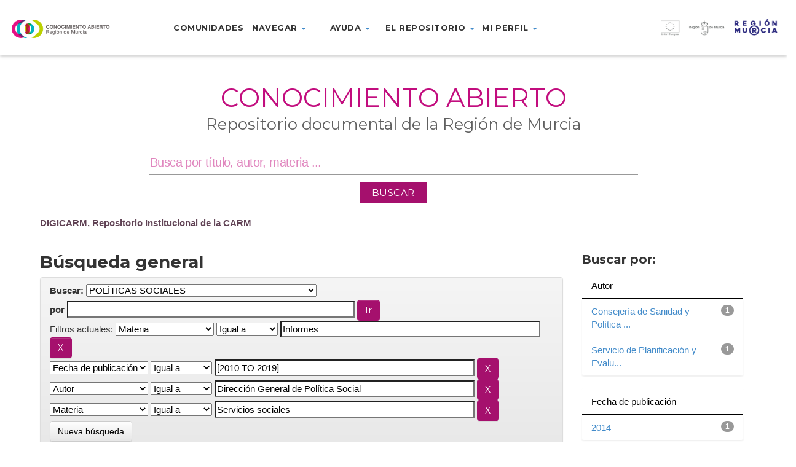

--- FILE ---
content_type: text/css
request_url: https://dspace.carm.es/jspui/static/css/bootstrap/bootstrap.min.css
body_size: 120217
content:
/*!
 * Bootstrap v3.0.0
 *
 * Copyright 2013 Twitter, Inc
 * Licensed under the Apache License v2.0
 * http://www.apache.org/licenses/LICENSE-2.0
 *
 * Designed and built with all the love in the world by @mdo and @fat.
 */ /*! normalize.css v2.1.0 | MIT License | git.io/normalize */
article,aside,details,figcaption,figure,footer,header,hgroup,main,nav,section,summary {
	display: block
}

audio,canvas,video {
	display: inline-block
}

audio:not ([controls] ){
	display: none;
	height: 0
}

[hidden] {
	display: none
}

html {
	font-family: sans-serif;
	-webkit-text-size-adjust: 100%;
	-ms-text-size-adjust: 100%
}

body {
	margin: 0
}

a:focus {
	outline: thin dotted
}

a:active,a:hover {
	outline: 0
}

h1 {
	margin: .67em 0;
	font-size: 2em
}

abbr[title] {
	border-bottom: 1px dotted
}

b,strong {
	font-weight: bold
}

dfn {
	font-style: italic
}

hr {
	height: 0;
	-moz-box-sizing: content-box;
	box-sizing: content-box
}

mark {
	color: #000;
	background: #ff0
}

code,kbd,pre,samp {
	font-family: monospace, serif;
	font-size: 1em
}

pre {
	white-space: pre-wrap
}

q {
	quotes: "\201C" "\201D" "\2018" "\2019"
}

small {
	font-size: 80%
}

sub,sup {
	position: relative;
	font-size: 75%;
	line-height: 0;
	vertical-align: baseline
}

sup {
	top: -0.5em
}

sub {
	bottom: -0.25em
}

img {
	border: 0
}

svg:not (:root ){
	overflow: hidden
}

figure {
	margin: 0
}

fieldset {
	padding: .35em .625em .75em;
	margin: 0 2px;
	border: 1px solid #c0c0c0
}

legend {
	padding: 0;
	border: 0
}

button,input,select,textarea {
	margin: 0;
	font-family: inherit;
	font-size: 100%
}

button,input {
	line-height: normal
}

button,select {
	text-transform: none
}

button,html input[type="button"],input[type="reset"],input[type="submit"] {
	cursor: pointer;
	-webkit-appearance: button
}

button[disabled],html input[disabled] {
	cursor: default
}

input[type="checkbox"],input[type="radio"] {
	padding: 0;
	box-sizing: border-box
}

input[type="search"] {
	-webkit-box-sizing: content-box;
	-moz-box-sizing: content-box;
	box-sizing: content-box;
	-webkit-appearance: textfield
}

input[type="search"]::-webkit-search-cancel-button,input[type="search"]::-webkit-search-decoration {
	-webkit-appearance: none
}

button::-moz-focus-inner,input::-moz-focus-inner {
	padding: 0;
	border: 0
}

textarea {
	overflow: auto;
	vertical-align: top
}

table {
	border-collapse: collapse;
	border-spacing: 0
}

@media print {
	* {
		color: #000 !important;
		text-shadow: none !important;
		background: transparent !important;
		box-shadow: none !important
	}
	a,a:visited {
		text-decoration: underline
	}
	a[href]:after {
		content: " (" attr(href) ")"
	}
	abbr[title]:after {
		content: " (" attr(title) ")"
	}
	.ir a:after,a[href ^="javascript:"]:after,a[href ^="#"]:after {
		content: ""
	}
	pre,blockquote {
		border: 1px solid #999;
		page-break-inside: avoid
	}
	thead {
		display: table-header-group
	}
	tr,img {
		page-break-inside: avoid
	}
	img {
		max-width: 100% !important
	}
	@page {
		margin: 2cm .5cm
	}
	p,h2,h3 {
		orphans: 3;
		widows: 3
	}
	h2,h3 {
		page-break-after: avoid
	}
	.navbar {
		display: none
	}
	.table td,.table th {
		background-color: #fff !important
	}
	.btn>.caret,.dropup>.btn>.caret {
		border-top-color: #000 !important
	}
	.label {
		border: 1px solid #000
	}
	.table {
		border-collapse: collapse !important
	}
	.table-bordered th,.table-bordered td {
		border: 1px solid #ddd !important
	}
}

*,*:before,*:after {
	-webkit-box-sizing: border-box;
	-moz-box-sizing: border-box;
	box-sizing: border-box
}

html {
	font-size: 62.5%;
	-webkit-tap-highlight-color: rgba(0, 0, 0, 0)
}

body {
	font-family: "Helvetica Neue", Helvetica, Arial, sans-serif;
	font-size: 14px;
	line-height: 1.428571429;
	color: #333;
	background-color: #fff
}

/*mod*/
body .metadataFieldLabel{
	font-family: "Helvetica Neue", Helvetica, Arial, sans-serif;
	font-size: 14px;
	font-weight: bold;
	line-height: 1.428571429;
	color: #333;
	background-color: #fff
}

input,button,select,textarea {
	font-family: inherit;
	font-size: inherit;
	line-height: inherit
}

button,input,select[multiple],textarea {
	background-image: none
}

a {
	color: #428bca;
	text-decoration: none
}

a:hover,a:focus {
	color: #2a6496;
	text-decoration: none
}

a:focus {
	outline: thin dotted #333;
	outline: 5px auto -webkit-focus-ring-color;
	outline-offset: -2px
}

img {
	vertical-align: middle
}

.img-responsive {
	display: block;
	height: auto;
	max-width: 100%
}

.img-rounded {
	border-radius: 6px
}

.img-thumbnail {
	display: inline-block;
	height: auto;
	max-width: 100%;
	padding: 4px;
	line-height: 1.428571429;
	background-color: #fff;
	border: 1px solid #ddd;
	border-radius: 4px;
	-webkit-transition: all .2s ease-in-out;
	transition: all .2s ease-in-out
}

.img-circle {
	border-radius: 50%
}

hr {
	margin-top: 20px;
	margin-bottom: 20px;
	border: 0;
	border-top: 1px solid #eee
}

.sr-only {
	position: absolute;
	width: 1px;
	height: 1px;
	padding: 0;
	margin: -1px;
	overflow: hidden;
	clip: rect(0, 0, 0, 0);
	border: 0
}

p {
	margin: 0 0 10px
}

.lead {
	margin-bottom: 20px;
	font-size: 16.099999999999998px;
	font-weight: 200;
	line-height: 1.4
}

@media ( min-width :768px) {
	.lead {
		font-size: 21px
	}
}

small {
	font-size: 85%
}

cite {
	font-style: normal
}

.text-muted {
	color: #999
}

.text-primary {
	color: #428bca
}

.text-warning {
	color: #c09853
}

.text-danger {
	color: #b94a48
}

.text-success {
	color: #468847
}

.text-info {
	color: #3a87ad
}

.text-left {
	text-align: left
}

.text-right {
	text-align: right
}

.text-center {
	text-align: center
}

h1,h2,h3,h4,h5,h6,.h1,.h2,.h3,.h4,.h5,.h6 {
	font-family: "Helvetica Neue", Helvetica, Arial, sans-serif;
	font-weight: 500;
	line-height: 1.1
}

h1 small,h2 small,h3 small,h4 small,h5 small,h6 small,.h1 small,.h2 small,.h3 small,.h4 small,.h5 small,.h6 small {
	font-weight: normal;
	line-height: 1;
	color: #999
}

h1,h2,h3 {
	margin-top: 20px;
	margin-bottom: 10px
}

h4,h5,h6 {
	margin-top: 10px;
	margin-bottom: 10px
}

h1,.h1 {
	font-size: 36px
}

h2,.h2 {
	font-size: 30px
}

h3,.h3 {
	font-size: 24px
}

h4,.h4 {
	font-size: 18px
}

h5,.h5 {
	font-size: 14px
}

h6,.h6 {
	font-size: 12px
}

h1 small,.h1 small {
	font-size: 24px
}

h2 small,.h2 small {
	font-size: 18px
}

h3 small,.h3 small,h4 small,.h4 small {
	font-size: 14px
}

.page-header {
	padding-bottom: 9px;
	margin: 40px 0 20px;
	border-bottom: 1px solid #eee
}

ul,ol {
	margin-top: 0;
	margin-bottom: 10px
}

ul ul,ol ul,ul ol,ol ol {
	margin-bottom: 0
}

.list-unstyled {
	padding-left: 0;
	list-style: none
}

.list-inline {
	padding-left: 0;
	list-style: none
}

.list-inline>li {
	display: inline-block;
	padding-right: 5px;
	padding-left: 5px
}

dl {
	margin-bottom: 20px
}

dt,dd {
	line-height: 1.428571429
}

dt {
	font-weight: bold
}

dd {
	margin-left: 0
}

@media ( min-width :768px) {
	.dl-horizontal dt {
		float: left;
		width: 160px;
		overflow: hidden;
		clear: left;
		text-align: right;
		text-overflow: ellipsis;
		white-space: nowrap
	}
	.dl-horizontal dd {
		margin-left: 180px
	}
	.dl-horizontal dd:before,.dl-horizontal dd:after {
		display: table;
		content: " "
	}
	.dl-horizontal dd:after {
		clear: both
	}
	.dl-horizontal dd:before,.dl-horizontal dd:after {
		display: table;
		content: " "
	}
	.dl-horizontal dd:after {
		clear: both
	}
}

abbr[title],abbr[data-original-title] {
	cursor: help;
	border-bottom: 1px dotted #999
}

abbr.initialism {
	font-size: 90%;
	text-transform: uppercase
}

blockquote {
	padding: 10px 20px;
	margin: 0 0 20px;
	border-left: 5px solid #eee
}

blockquote p {
	font-size: 17.5px;
	font-weight: 300;
	line-height: 1.25
}

blockquote p:last-child {
	margin-bottom: 0
}

blockquote small {
	display: block;
	line-height: 1.428571429;
	color: #999
}

blockquote small:before {
	content: '\2014 \00A0'
}

blockquote.pull-right {
	padding-right: 15px;
	padding-left: 0;
	border-right: 5px solid #eee;
	border-left: 0
}

blockquote.pull-right p,blockquote.pull-right small {
	text-align: right
}

blockquote.pull-right small:before {
	content: ''
}

blockquote.pull-right small:after {
	content: '\00A0 \2014'
}

q:before,q:after,blockquote:before,blockquote:after {
	content: ""
}

address {
	display: block;
	margin-bottom: 20px;
	font-style: normal;
	line-height: 1.428571429
}

code,pre {
	font-family: Monaco, Menlo, Consolas, "Courier New", monospace
}

code {
	padding: 2px 4px;
	font-size: 90%;
	color: #c7254e;
	white-space: nowrap;
	background-color: #f9f2f4;
	border-radius: 4px
}

pre {
	display: block;
	padding: 9.5px;
	margin: 0 0 10px;
	font-size: 13px;
	line-height: 1.428571429;
	color: #333;
	word-break: break-all;
	word-wrap: break-word;
	background-color: #f5f5f5;
	border: 1px solid #ccc;
	border-radius: 4px
}

pre.prettyprint {
	margin-bottom: 20px
}

pre code {
	padding: 0;
	font-size: inherit;
	color: inherit;
	white-space: pre-wrap;
	background-color: transparent;
	border: 0
}

.pre-scrollable {
	max-height: 340px;
	overflow-y: scroll
}

.container {
	padding-right: 15px;
	padding-left: 10px;
	margin-right: auto;
	margin-left: auto
}

.container:before,.container:after {
	display: table;
	content: " "
}

.container:after {
	clear: both
}

.container:before,.container:after {
	display: table;
	content: " "
}

.container:after {
	clear: both
}

.row {
	margin-right: -15px;
	margin-left: -15px
}

.row:before,.row:after {
	display: table;
	content: " "
}

.row:after {
	clear: both
}

.row:before,.row:after {
	display: table;
	content: " "
}

.row:after {
	clear: both
}

.col-xs-1,.col-xs-2,.col-xs-3,.col-xs-4,.col-xs-5,.col-xs-6,.col-xs-7,.col-xs-8,.col-xs-9,.col-xs-10,.col-xs-11,.col-xs-12,.col-sm-1,.col-sm-2,.col-sm-3,.col-sm-4,.col-sm-5,.col-sm-6,.col-sm-7,.col-sm-8,.col-sm-9,.col-sm-10,.col-sm-11,.col-sm-12,.col-md-1,.col-md-2,.col-md-3,.col-md-4,.col-md-5,.col-md-6,.col-md-7,.col-md-8,.col-md-9,.col-md-10,.col-md-11,.col-md-12,.col-md-15,.col-md-16,.col-md-17,.col-md-18,.col-md-19,.col-lg-1,.col-lg-2,.col-lg-3,.col-lg-4,.col-lg-5,.col-lg-6,.col-lg-7,.col-lg-8,.col-lg-9,.col-lg-10,.col-lg-11,.col-lg-12
	{
	position: relative;
	min-height: 1px;
	padding-right: 15px;
	padding-left: 15px
}

.col-xs-1,.col-xs-2,.col-xs-3,.col-xs-4,.col-xs-5,.col-xs-6,.col-xs-7,.col-xs-8,.col-xs-9,.col-xs-10,.col-xs-11 {
	float: left
}

.col-xs-1 {
	width: 8.333333333333332%
}

.col-xs-2 {
	width: 16.666666666666664%
}

.col-xs-3 {
	width: 25%
}

.col-xs-4 {
	width: 33.33333333333333%
}

.col-xs-5 {
	width: 41.66666666666667%
}

.col-xs-6 {
	width: 50%
}

.col-xs-7 {
	width: 58.333333333333336%
}

.col-xs-8 {
	width: 66.66666666666666%
}

.col-xs-9 {
	width: 75%
}

.col-xs-10 {
	width: 83.33333333333334%
}

.col-xs-11 {
	width: 91.66666666666666%
}

.col-xs-12 {
	width: 100%
}

@media ( min-width :768px) {
	.container {
		max-width: 750px
	}
	.col-sm-1,.col-sm-2,.col-sm-3,.col-sm-4,.col-sm-5,.col-sm-6,.col-sm-7,.col-sm-8,.col-sm-9,.col-sm-10,.col-sm-11 {
		float: left
	}
	.col-sm-1 {
		width: 8.333333333333332%
	}
	.col-sm-2 {
		width: 16.666666666666664%
	}
	.col-sm-3 {
		width: 25%
	}
	.col-sm-4 {
		width: 33.33333333333333%
	}
	.col-sm-5 {
		width: 41.66666666666667%
	}
	.col-sm-6 {
		width: 50%
	}
	.col-sm-7 {
		width: 58.333333333333336%
	}
	.col-sm-8 {
		width: 66.66666666666666%
	}
	.col-sm-9 {
		width: 75%
	}
	.col-sm-10 {
		width: 83.33333333333334%
	}
	.col-sm-11 {
		width: 91.66666666666666%
	}
	.col-sm-12 {
		width: 100%
	}
	.col-sm-push-1 {
		left: 8.333333333333332%
	}
	.col-sm-push-2 {
		left: 16.666666666666664%
	}
	.col-sm-push-3 {
		left: 25%
	}
	.col-sm-push-4 {
		left: 33.33333333333333%
	}
	.col-sm-push-5 {
		left: 41.66666666666667%
	}
	.col-sm-push-6 {
		left: 50%
	}
	.col-sm-push-7 {
		left: 58.333333333333336%
	}
	.col-sm-push-8 {
		left: 66.66666666666666%
	}
	.col-sm-push-9 {
		left: 75%
	}
	.col-sm-push-10 {
		left: 83.33333333333334%
	}
	.col-sm-push-11 {
		left: 91.66666666666666%
	}
	.col-sm-pull-1 {
		right: 8.333333333333332%
	}
	.col-sm-pull-2 {
		right: 16.666666666666664%
	}
	.col-sm-pull-3 {
		right: 25%
	}
	.col-sm-pull-4 {
		right: 33.33333333333333%
	}
	.col-sm-pull-5 {
		right: 41.66666666666667%
	}
	.col-sm-pull-6 {
		right: 50%
	}
	.col-sm-pull-7 {
		right: 58.333333333333336%
	}
	.col-sm-pull-8 {
		right: 66.66666666666666%
	}
	.col-sm-pull-9 {
		right: 75%
	}
	.col-sm-pull-10 {
		right: 83.33333333333334%
	}
	.col-sm-pull-11 {
		right: 91.66666666666666%
	}
	.col-sm-offset-1 {
		margin-left: 8.333333333333332%
	}
	.col-sm-offset-2 {
		margin-left: 16.666666666666664%
	}
	.col-sm-offset-3 {
		margin-left: 25%
	}
	.col-sm-offset-4 {
		margin-left: 33.33333333333333%
	}
	.col-sm-offset-5 {
		margin-left: 41.66666666666667%
	}
	.col-sm-offset-6 {
		margin-left: 50%
	}
	.col-sm-offset-7 {
		margin-left: 58.333333333333336%
	}
	.col-sm-offset-8 {
		margin-left: 66.66666666666666%
	}
	.col-sm-offset-9 {
		margin-left: 75%
	}
	.col-sm-offset-10 {
		margin-left: 83.33333333333334%
	}
	.col-sm-offset-11 {
		margin-left: 91.66666666666666%
	}
}

@media ( min-width :992px) {
	.container {
		max-width: 970px
	}
	.col-md-1,.col-md-2,.col-md-3,.col-md-4,.col-md-5,.col-md-6,.col-md-7,.col-md-8,.col-md-9,.col-md-10,.col-md-11,.col-md-13,.col-md-14,.col-md-15,.col-md-16 ,.col-md-17,.col-md-18,.col-md-19{
		float: left
	}
	.col-md-1 {
		width: 8.333333333333332%
	}
	.col-md-2 {
		width: 16.666666666666664%
	}
	.col-md-3 {
		width: 25%
	}
	.col-md-4 {
		width: 33.33333333333333%;
		/*float: right*/
	}
	.col-md-5 {
		width: 41.66666666666667%
	}
	.col-md-6 {
		width: 50%;
		padding-top: 13px
	}
	.col-md-7 {
		width: 58.333333333333336%
	}
	.col-md-8 {
		width: 64.66666666666666%
	}
	.col-md-9 {
		width: 75%
	}
	.col-md-10 {
		width: 83.33333333333334%
	}
	.col-md-11 {
		width: 91.66666666666666%
	}
	.col-md-12 {
		width: 100%
	}
	.col-md-13 {
		width: 85%;
		padding-top: 10px;
		padding-bottom: 10px
	}
	.col-md-14 {
		width: 55%;
		padding-top: 5px
	}
	.col-md-15 {
		width: 15%
	}
	.col-md-16 {
		width: 50%
	}
	.col-md-17 {
		float:left
	}
	.col-md-18 {
		width: 15%;
		padding-top: 50px
	}
	.col-md-19 {
		width: 33.33333333333333%;
		background-color: #ebf4fb;
		float: right;
		margin-top: -300px
	}
	.col-md-push-0 {
		left: auto
	}
	.col-md-push-1 {
		left: 8.333333333333332%
	}
	.col-md-push-2 {
		left: 16.666666666666664%
	}
	.col-md-push-3 {
		left: 25%
	}
	.col-md-push-4 {
		left: 33.33333333333333%
	}
	.col-md-push-5 {
		left: 41.66666666666667%
	}
	.col-md-push-6 {
		left: 50%
	}
	.col-md-push-7 {
		left: 58.333333333333336%
	}
	.col-md-push-8 {
		left: 66.66666666666666%
	}
	.col-md-push-9 {
		left: 75%
	}
	.col-md-push-10 {
		left: 83.33333333333334%
	}
	.col-md-push-11 {
		left: 91.66666666666666%
	}
	.col-md-pull-0 {
		right: auto
	}
	.col-md-pull-1 {
		right: 8.333333333333332%
	}
	.col-md-pull-2 {
		right: 16.666666666666664%
	}
	.col-md-pull-3 {
		right: 25%
	}
	.col-md-pull-4 {
		right: 33.33333333333333%
	}
	.col-md-pull-5 {
		right: 41.66666666666667%
	}
	.col-md-pull-6 {
		right: 50%
	}
	.col-md-pull-7 {
		right: 58.333333333333336%
	}
	.col-md-pull-8 {
		right: 66.66666666666666%
	}
	.col-md-pull-9 {
		right: 75%
	}
	.col-md-pull-10 {
		right: 83.33333333333334%
	}
	.col-md-pull-11 {
		right: 91.66666666666666%
	}
	.col-md-offset-0 {
		margin-left: 0
	}
	.col-md-offset-1 {
		margin-left: 8.333333333333332%
	}
	.col-md-offset-2 {
		margin-left: 16.666666666666664%
	}
	.col-md-offset-3 {
		margin-left: 25%
	}
	.col-md-offset-4 {
		margin-left: 33.33333333333333%
	}
	.col-md-offset-5 {
		margin-left: 41.66666666666667%
	}
	.col-md-offset-6 {
		margin-left: 50%
	}
	.col-md-offset-7 {
		margin-left: 58.333333333333336%
	}
	.col-md-offset-8 {
		margin-left: 66.66666666666666%
	}
	.col-md-offset-9 {
		margin-left: 75%
	}
	.col-md-offset-10 {
		margin-left: 83.33333333333334%
	}
	.col-md-offset-11 {
		margin-left: 91.66666666666666%
	}
}

@media ( min-width :1200px) {
	.container {
		max-width: 1170px
	}
	.col-lg-1,.col-lg-2,.col-lg-3,.col-lg-4,.col-lg-5,.col-lg-6,.col-lg-7,.col-lg-8,.col-lg-9,.col-lg-10,.col-lg-11 {
		float: left
	}
	.col-lg-1 {
		width: 8.333333333333332%
	}
	.col-lg-2 {
		width: 16.666666666666664%
	}
	.col-lg-3 {
		width: 25%
	}
	.col-lg-4 {
		width: 33.33333333333333%
	}
	.col-lg-5 {
		width: 41.66666666666667%
	}
	.col-lg-6 {
		width: 50%
	}
	.col-lg-7 {
		width: 58.333333333333336%
	}
	.col-lg-8 {
		width: 66.66666666666666%
	}
	.col-lg-9 {
		width: 75%
	}
	.col-lg-10 {
		width: 83.33333333333334%
	}
	.col-lg-11 {
		width: 91.66666666666666%
	}
	.col-lg-12 {
		width: 100%
	}
	.col-lg-push-0 {
		left: auto
	}
	.col-lg-push-1 {
		left: 8.333333333333332%
	}
	.col-lg-push-2 {
		left: 16.666666666666664%
	}
	.col-lg-push-3 {
		left: 25%
	}
	.col-lg-push-4 {
		left: 33.33333333333333%
	}
	.col-lg-push-5 {
		left: 41.66666666666667%
	}
	.col-lg-push-6 {
		left: 50%
	}
	.col-lg-push-7 {
		left: 58.333333333333336%
	}
	.col-lg-push-8 {
		left: 66.66666666666666%
	}
	.col-lg-push-9 {
		left: 75%
	}
	.col-lg-push-10 {
		left: 83.33333333333334%
	}
	.col-lg-push-11 {
		left: 91.66666666666666%
	}
	.col-lg-pull-0 {
		right: auto
	}
	.col-lg-pull-1 {
		right: 8.333333333333332%
	}
	.col-lg-pull-2 {
		right: 16.666666666666664%
	}
	.col-lg-pull-3 {
		right: 25%
	}
	.col-lg-pull-4 {
		right: 33.33333333333333%
	}
	.col-lg-pull-5 {
		right: 41.66666666666667%
	}
	.col-lg-pull-6 {
		right: 50%
	}
	.col-lg-pull-7 {
		right: 58.333333333333336%
	}
	.col-lg-pull-8 {
		right: 66.66666666666666%
	}
	.col-lg-pull-9 {
		right: 75%
	}
	.col-lg-pull-10 {
		right: 83.33333333333334%
	}
	.col-lg-pull-11 {
		right: 91.66666666666666%
	}
	.col-lg-offset-0 {
		margin-left: 0
	}
	.col-lg-offset-1 {
		margin-left: 8.333333333333332%
	}
	.col-lg-offset-2 {
		margin-left: 16.666666666666664%
	}
	.col-lg-offset-3 {
		margin-left: 25%
	}
	.col-lg-offset-4 {
		margin-left: 33.33333333333333%
	}
	.col-lg-offset-5 {
		margin-left: 41.66666666666667%
	}
	.col-lg-offset-6 {
		margin-left: 50%
	}
	.col-lg-offset-7 {
		margin-left: 58.333333333333336%
	}
	.col-lg-offset-8 {
		margin-left: 66.66666666666666%
	}
	.col-lg-offset-9 {
		margin-left: 75%
	}
	.col-lg-offset-10 {
		margin-left: 83.33333333333334%
	}
	.col-lg-offset-11 {
		margin-left: 91.66666666666666%
	}
}

table {
	max-width: 100%;
	background-color: transparent
}

th {
	text-align: left
}

.table {
	width: 100%;
	margin-bottom: 20px
}

.table thead>tr>th,.table tbody>tr>th,.table tfoot>tr>th,.table thead>tr>td,.table tbody>tr>td,.table tfoot>tr>td {
	padding: 8px;
	line-height: 1.428571429;
	vertical-align: top;
	border-top: 1px solid #ddd
}

.table thead>tr>th {
	vertical-align: bottom;
	border-bottom: 2px solid #ddd
}

.table caption+thead tr:first-child th,.table colgroup+thead tr:first-child th,.table thead:first-child tr:first-child th,.table caption+thead tr:first-child td,.table colgroup+thead tr:first-child td,.table thead:first-child tr:first-child td
	{
	border-top: 0
}

.table tbody+tbody {
	border-top: 2px solid #ddd
}

.table .table {
	background-color: #fff
}

.table-condensed thead>tr>th,.table-condensed tbody>tr>th,.table-condensed tfoot>tr>th,.table-condensed thead>tr>td,.table-condensed tbody>tr>td,.table-condensed tfoot>tr>td
	{
	padding: 5px
}

.table-bordered {
	border: 1px solid #ddd
}

.table-bordered>thead>tr>th,.table-bordered>tbody>tr>th,.table-bordered>tfoot>tr>th,.table-bordered>thead>tr>td,.table-bordered>tbody>tr>td,.table-bordered>tfoot>tr>td
	{
	border: 1px solid #ddd
}

.table-bordered>thead>tr>th,.table-bordered>thead>tr>td {
	border-bottom-width: 2px
}

.table-striped>tbody>tr:nth-child(odd)>td,.table-striped>tbody>tr:nth-child(odd)>th {
	background-color: #f9f9f9
}

.table-hover>tbody>tr:hover>td,.table-hover>tbody>tr:hover>th {
	background-color: #f5f5f5
}

table col[class *="col-"] {
	display: table-column;
	float: none
}

table td[class *="col-"],table th[class *="col-"] {
	display: table-cell;
	float: none
}

.table>thead>tr>td.active,.table>tbody>tr>td.active,.table>tfoot>tr>td.active,.table>thead>tr>th.active,.table>tbody>tr>th.active,.table>tfoot>tr>th.active,.table>thead>tr.active>td,.table>tbody>tr.active>td,.table>tfoot>tr.active>td,.table>thead>tr.active>th,.table>tbody>tr.active>th,.table>tfoot>tr.active>th
	{
	background-color: #f5f5f5
}

.table>thead>tr>td.success,.table>tbody>tr>td.success,.table>tfoot>tr>td.success,.table>thead>tr>th.success,.table>tbody>tr>th.success,.table>tfoot>tr>th.success,.table>thead>tr.success>td,.table>tbody>tr.success>td,.table>tfoot>tr.success>td,.table>thead>tr.success>th,.table>tbody>tr.success>th,.table>tfoot>tr.success>th
	{
	background-color: #dff0d8;
	border-color: #d6e9c6
}

.table-hover>tbody>tr>td.success:hover,.table-hover>tbody>tr>th.success:hover,.table-hover>tbody>tr.success:hover>td {
	background-color: #d0e9c6;
	border-color: #c9e2b3
}

.table>thead>tr>td.danger,.table>tbody>tr>td.danger,.table>tfoot>tr>td.danger,.table>thead>tr>th.danger,.table>tbody>tr>th.danger,.table>tfoot>tr>th.danger,.table>thead>tr.danger>td,.table>tbody>tr.danger>td,.table>tfoot>tr.danger>td,.table>thead>tr.danger>th,.table>tbody>tr.danger>th,.table>tfoot>tr.danger>th
	{
	background-color: #f2dede;
	border-color: #eed3d7
}

.table-hover>tbody>tr>td.danger:hover,.table-hover>tbody>tr>th.danger:hover,.table-hover>tbody>tr.danger:hover>td {
	background-color: #ebcccc;
	border-color: #e6c1c7
}

.table>thead>tr>td.warning,.table>tbody>tr>td.warning,.table>tfoot>tr>td.warning,.table>thead>tr>th.warning,.table>tbody>tr>th.warning,.table>tfoot>tr>th.warning,.table>thead>tr.warning>td,.table>tbody>tr.warning>td,.table>tfoot>tr.warning>td,.table>thead>tr.warning>th,.table>tbody>tr.warning>th,.table>tfoot>tr.warning>th
	{
	background-color: #fcf8e3;
	border-color: #fbeed5
}

.table-hover>tbody>tr>td.warning:hover,.table-hover>tbody>tr>th.warning:hover,.table-hover>tbody>tr.warning:hover>td {
	background-color: #faf2cc;
	border-color: #f8e5be
}

@media ( max-width :768px) {
	.table-responsive {
		width: 100%;
		margin-bottom: 15px;
		overflow-x: scroll;
		overflow-y: hidden;
		border: 1px solid #ddd
	}
	.table-responsive>.table {
		margin-bottom: 0;
		background-color: #fff
	}
	.table-responsive>.table>thead>tr>th,.table-responsive>.table>tbody>tr>th,.table-responsive>.table>tfoot>tr>th,.table-responsive>.table>thead>tr>td,.table-responsive>.table>tbody>tr>td,.table-responsive>.table>tfoot>tr>td
		{
		white-space: nowrap
	}
	.table-responsive>.table-bordered {
		border: 0
	}
	.table-responsive>.table-bordered>thead>tr>th:first-child,.table-responsive>.table-bordered>tbody>tr>th:first-child,.table-responsive>.table-bordered>tfoot>tr>th:first-child,.table-responsive>.table-bordered>thead>tr>td:first-child,.table-responsive>.table-bordered>tbody>tr>td:first-child,.table-responsive>.table-bordered>tfoot>tr>td:first-child
		{
		border-left: 0
	}
	.table-responsive>.table-bordered>thead>tr>th:last-child,.table-responsive>.table-bordered>tbody>tr>th:last-child,.table-responsive>.table-bordered>tfoot>tr>th:last-child,.table-responsive>.table-bordered>thead>tr>td:last-child,.table-responsive>.table-bordered>tbody>tr>td:last-child,.table-responsive>.table-bordered>tfoot>tr>td:last-child
		{
		border-right: 0
	}
	.table-responsive>.table-bordered>thead>tr:last-child>th,.table-responsive>.table-bordered>tbody>tr:last-child>th,.table-responsive>.table-bordered>tfoot>tr:last-child>th,.table-responsive>.table-bordered>thead>tr:last-child>td,.table-responsive>.table-bordered>tbody>tr:last-child>td,.table-responsive>.table-bordered>tfoot>tr:last-child>td
		{
		border-bottom: 0
	}
}

fieldset {
	padding: 0;
	margin: 0;
	border: 0
}

legend {
	display: block;
	width: 100%;
	padding: 0;
	margin-bottom: 20px;
	font-size: 21px;
	line-height: inherit;
	color: #333;
	border: 0;
	border-bottom: 1px solid #e5e5e5
}

label {
	display: inline-block;
	margin-bottom: 5px;
	font-weight: bold
}

input[type="search"] {
	-webkit-box-sizing: border-box;
	-moz-box-sizing: border-box;
	box-sizing: border-box
}

input[type="radio"],input[type="checkbox"] {
	margin: 4px 0 0;
	margin-top: 1px \9;
	line-height: normal
}

input[type="file"] {
	display: block
}

select[multiple],select[size] {
	height: auto
}

select optgroup {
	font-family: inherit;
	font-size: inherit;
	font-style: inherit
}

input[type="file"]:focus,input[type="radio"]:focus,input[type="checkbox"]:focus {
	outline: thin dotted #333;
	outline: 5px auto -webkit-focus-ring-color;
	outline-offset: -2px
}

input[type="number"]::-webkit-outer-spin-button,input[type="number"]::-webkit-inner-spin-button {
	height: auto
}

.form-control:-moz-placeholder {
	color: #999
}

.form-control::-moz-placeholder {
	color: #999
}

.form-control:-ms-input-placeholder {
	color: #999
}

.form-control::-webkit-input-placeholder {
	color: #999
}

.form-control {
	display: block;
	width: 100%;
	height: 34px;
	padding: 6px 12px;
	font-size: 14px;
	line-height: 1.428571429;
	color: #555;
	vertical-align: middle;
	background-color: #fff;
	border: 1px solid #ccc;
	border-radius: 4px;
	-webkit-box-shadow: inset 0 1px 1px rgba(0, 0, 0, 0.075);
	box-shadow: inset 0 1px 1px rgba(0, 0, 0, 0.075);
	-webkit-transition: border-color ease-in-out .15s, box-shadow ease-in-out .15s;
	transition: border-color ease-in-out .15s, box-shadow ease-in-out .15s
}

.form-control:focus {
	border-color: #66afe9;
	outline: 0;
	-webkit-box-shadow: inset 0 1px 1px rgba(0, 0, 0, 0.075), 0 0 8px rgba(102, 175, 233, 0.6);
	box-shadow: inset 0 1px 1px rgba(0, 0, 0, 0.075), 0 0 8px rgba(102, 175, 233, 0.6)
}

.form-control[disabled],.form-control[readonly],fieldset[disabled] .form-control {
	cursor: not-allowed;
	background-color: #eee
}

textarea.form-control {
	height: auto
}

.form-group {
	margin-bottom: 15px
}

.radio,.checkbox {
	display: block;
	min-height: 20px;
	padding-left: 20px;
	margin-top: 10px;
	margin-bottom: 10px;
	vertical-align: middle
}

.radio label,.checkbox label {
	display: inline;
	margin-bottom: 0;
	font-weight: normal;
	cursor: pointer
}

.radio input[type="radio"],.radio-inline input[type="radio"],.checkbox input[type="checkbox"],.checkbox-inline input[type="checkbox"]
	{
	float: left;
	margin-left: -20px
}

.radio+.radio,.checkbox+.checkbox {
	margin-top: -5px
}

.radio-inline,.checkbox-inline {
	display: inline-block;
	padding-left: 20px;
	margin-bottom: 0;
	font-weight: normal;
	vertical-align: middle;
	cursor: pointer
}

.radio-inline+.radio-inline,.checkbox-inline+.checkbox-inline {
	margin-top: 0;
	margin-left: 10px
}

input[type="radio"][disabled],input[type="checkbox"][disabled],.radio[disabled],.radio-inline[disabled],.checkbox[disabled],.checkbox-inline[disabled],fieldset[disabled] input[type="radio"],fieldset[disabled] input[type="checkbox"],fieldset[disabled] .radio,fieldset[disabled] .radio-inline,fieldset[disabled] .checkbox,fieldset[disabled] .checkbox-inline
	{
	cursor: not-allowed
}

.input-sm {
	height: 30px;
	padding: 5px 10px;
	font-size: 12px;
	line-height: 1.5;
	border-radius: 3px
}

select.input-sm {
	height: 30px;
	line-height: 30px
}

textarea.input-sm {
	height: auto
}

.input-lg {
	height: 45px;
	padding: 10px 16px;
	font-size: 18px;
	line-height: 1.33;
	border-radius: 6px
}

select.input-lg {
	height: 45px;
	line-height: 45px
}

textarea.input-lg {
	height: auto
}

.has-warning .help-block,.has-warning .control-label {
	color: #c09853
}

.has-warning .form-control {
	border-color: #c09853;
	-webkit-box-shadow: inset 0 1px 1px rgba(0, 0, 0, 0.075);
	box-shadow: inset 0 1px 1px rgba(0, 0, 0, 0.075)
}

.has-warning .form-control:focus {
	border-color: #a47e3c;
	-webkit-box-shadow: inset 0 1px 1px rgba(0, 0, 0, 0.075), 0 0 6px #dbc59e;
	box-shadow: inset 0 1px 1px rgba(0, 0, 0, 0.075), 0 0 6px #dbc59e
}

.has-warning .input-group-addon {
	color: #c09853;
	background-color: #fcf8e3;
	border-color: #c09853
}

.has-error .help-block,.has-error .control-label {
	color: #b94a48
}

.has-error .form-control {
	border-color: #b94a48;
	-webkit-box-shadow: inset 0 1px 1px rgba(0, 0, 0, 0.075);
	box-shadow: inset 0 1px 1px rgba(0, 0, 0, 0.075)
}

.has-error .form-control:focus {
	border-color: #953b39;
	-webkit-box-shadow: inset 0 1px 1px rgba(0, 0, 0, 0.075), 0 0 6px #d59392;
	box-shadow: inset 0 1px 1px rgba(0, 0, 0, 0.075), 0 0 6px #d59392
}

.has-error .input-group-addon {
	color: #b94a48;
	background-color: #f2dede;
	border-color: #b94a48
}

.has-success .help-block,.has-success .control-label {
	color: #468847
}

.has-success .form-control {
	border-color: #468847;
	-webkit-box-shadow: inset 0 1px 1px rgba(0, 0, 0, 0.075);
	box-shadow: inset 0 1px 1px rgba(0, 0, 0, 0.075)
}

.has-success .form-control:focus {
	border-color: #356635;
	-webkit-box-shadow: inset 0 1px 1px rgba(0, 0, 0, 0.075), 0 0 6px #7aba7b;
	box-shadow: inset 0 1px 1px rgba(0, 0, 0, 0.075), 0 0 6px #7aba7b
}

.has-success .input-group-addon {
	color: #468847;
	background-color: #dff0d8;
	border-color: #468847
}

.form-control-static {
	padding-top: 7px;
	margin-bottom: 0
}

.help-block {
	display: block;
	margin-top: 5px;
	margin-bottom: 10px;
	color: #737373
}

@media ( min-width :768px) {
	.form-inline .form-group {
		display: inline-block;
		margin-bottom: 0;
		vertical-align: middle
	}
	.form-inline .form-control {
		display: inline-block
	}
	.form-inline .radio,.form-inline .checkbox {
		display: inline-block;
		padding-left: 0;
		margin-top: 0;
		margin-bottom: 0
	}
	.form-inline .radio input[type="radio"],.form-inline .checkbox input[type="checkbox"] {
		float: none;
		margin-left: 0
	}
}

.form-horizontal .control-label,.form-horizontal .radio,.form-horizontal .checkbox,.form-horizontal .radio-inline,.form-horizontal .checkbox-inline
	{
	padding-top: 7px;
	margin-top: 0;
	margin-bottom: 0
}

.form-horizontal .form-group {
	margin-right: -15px;
	margin-left: -15px
}

.form-horizontal .form-group:before,.form-horizontal .form-group:after {
	display: table;
	content: " "
}

.form-horizontal .form-group:after {
	clear: both
}

.form-horizontal .form-group:before,.form-horizontal .form-group:after {
	display: table;
	content: " "
}

.form-horizontal .form-group:after {
	clear: both
}

@media ( min-width :768px) {
	.form-horizontal .control-label {
		text-align: right
	}
}

.btn {
	display: inline-block;
	padding: 6px 12px;
	margin-bottom: 0;
	font-size: 14px;
	font-weight: normal;
	line-height: 1.428571429;
	text-align: center;
	white-space: nowrap;
	vertical-align: middle;
	cursor: pointer;
	border: 1px solid transparent;
	border-radius: 4px;
	-webkit-user-select: none;
	-moz-user-select: none;
	-ms-user-select: none;
	-o-user-select: none;
	user-select: none
}

.btn:focus {
	outline: thin dotted #333;
	outline: 5px auto -webkit-focus-ring-color;
	outline-offset: -2px
}

.btn:hover,.btn:focus {
	color: #333;
	text-decoration: none
}

.btn:active,.btn.active {
	background-image: none;
	outline: 0;
	-webkit-box-shadow: inset 0 3px 5px rgba(0, 0, 0, 0.125);
	box-shadow: inset 0 3px 5px rgba(0, 0, 0, 0.125)
}

.btn.disabled,.btn[disabled],fieldset[disabled] .btn {
	pointer-events: none;
	cursor: not-allowed;
	opacity: .65;
	filter: alpha(opacity = 65);
	-webkit-box-shadow: none;
	box-shadow: none
}

.btn-default {
	color: #333;
	background-color: #fff;
	border-color: #ccc
}

.btn-default:hover,.btn-default:focus,.btn-default:active,.btn-default.active,.open .dropdown-toggle.btn-default {
	background-image: -webkit-gradient(linear, left 0%, left 100%, from(#428bca), to(#428bca));
    background-image: -webkit-linear-gradient(top, #428bca, 0%, #428bca, 100%);
    background-image: -moz-linear-gradient(top, #428bca 0%, #428bca 100%);
    background-image: linear-gradient(to bottom, #428bca 0%, #428bca 100%);
    background-repeat: repeat-x;
    border-color: #428bca;
    color:white;
}

.btn-default:active,.btn-default.active,.open .dropdown-toggle.btn-default {
	background-image: none
}

.btn-default.disabled,.btn-default[disabled],fieldset[disabled] .btn-default,.btn-default.disabled:hover,.btn-default[disabled]:hover,fieldset[disabled] .btn-default:hover,.btn-default.disabled:focus,.btn-default[disabled]:focus,fieldset[disabled] .btn-default:focus,.btn-default.disabled:active,.btn-default[disabled]:active,fieldset[disabled] .btn-default:active,.btn-default.disabled.active,.btn-default[disabled].active,fieldset[disabled] .btn-default.active
	{
	background-color: #fff;
	border-color: #ccc
}

.btn-primary {
	color: #fff;
	background-color: #428bca;
	border-color: #357ebd
}

.btn-primary:hover,.btn-primary:focus,.btn-primary:active,.btn-primary.active,.open .dropdown-toggle.btn-primary {
	color: #fff;
	background-color: #3276b1;
	border-color: #285e8e
}

.btn-primary:active,.btn-primary.active,.open .dropdown-toggle.btn-primary {
	background-image: none
}

.btn-primary.disabled,.btn-primary[disabled],fieldset[disabled] .btn-primary,.btn-primary.disabled:hover,.btn-primary[disabled]:hover,fieldset[disabled] .btn-primary:hover,.btn-primary.disabled:focus,.btn-primary[disabled]:focus,fieldset[disabled] .btn-primary:focus,.btn-primary.disabled:active,.btn-primary[disabled]:active,fieldset[disabled] .btn-primary:active,.btn-primary.disabled.active,.btn-primary[disabled].active,fieldset[disabled] .btn-primary.active
	{
	background-color: #428bca;
	border-color: #357ebd
}

.btn-warning {
	color: #fff;
	background-color: #f0ad4e;
	border-color: #eea236
}

.btn-warning:hover,.btn-warning:focus,.btn-warning:active,.btn-warning.active,.open .dropdown-toggle.btn-warning {
	color: #fff;
	background-color: #ed9c28;
	border-color: #d58512
}

.btn-warning:active,.btn-warning.active,.open .dropdown-toggle.btn-warning {
	background-image: none
}

.btn-warning.disabled,.btn-warning[disabled],fieldset[disabled] .btn-warning,.btn-warning.disabled:hover,.btn-warning[disabled]:hover,fieldset[disabled] .btn-warning:hover,.btn-warning.disabled:focus,.btn-warning[disabled]:focus,fieldset[disabled] .btn-warning:focus,.btn-warning.disabled:active,.btn-warning[disabled]:active,fieldset[disabled] .btn-warning:active,.btn-warning.disabled.active,.btn-warning[disabled].active,fieldset[disabled] .btn-warning.active
	{
	background-color: #f0ad4e;
	border-color: #eea236
}

.btn-danger {
	color: #fff;
	background-color: #d9534f;
	border-color: #d43f3a
}

.btn-danger:hover,.btn-danger:focus,.btn-danger:active,.btn-danger.active,.open .dropdown-toggle.btn-danger {
	color: #fff;
	background-color: #d2322d;
	border-color: #ac2925
}

.btn-danger:active,.btn-danger.active,.open .dropdown-toggle.btn-danger {
	background-image: none
}

.btn-danger.disabled,.btn-danger[disabled],fieldset[disabled] .btn-danger,.btn-danger.disabled:hover,.btn-danger[disabled]:hover,fieldset[disabled] .btn-danger:hover,.btn-danger.disabled:focus,.btn-danger[disabled]:focus,fieldset[disabled] .btn-danger:focus,.btn-danger.disabled:active,.btn-danger[disabled]:active,fieldset[disabled] .btn-danger:active,.btn-danger.disabled.active,.btn-danger[disabled].active,fieldset[disabled] .btn-danger.active
	{
	background-color: #d9534f;
	border-color: #d43f3a
}

.btn-success {
	color: #fff;
	background-color: #5cb85c;
	border-color: #4cae4c
}

.btn-success:hover,.btn-success:focus,.btn-success:active,.btn-success.active,.open .dropdown-toggle.btn-success {
	color: #fff;
	background-color: #47a447;
	border-color: #398439
}

.btn-success:active,.btn-success.active,.open .dropdown-toggle.btn-success {
	background-image: none
}

.btn-success.disabled,.btn-success[disabled],fieldset[disabled] .btn-success,.btn-success.disabled:hover,.btn-success[disabled]:hover,fieldset[disabled] .btn-success:hover,.btn-success.disabled:focus,.btn-success[disabled]:focus,fieldset[disabled] .btn-success:focus,.btn-success.disabled:active,.btn-success[disabled]:active,fieldset[disabled] .btn-success:active,.btn-success.disabled.active,.btn-success[disabled].active,fieldset[disabled] .btn-success.active
	{
	background-color: #5cb85c;
	border-color: #4cae4c
}

.btn-info {
	color: #fff;
	background-color: #5bc0de;
	border-color: #46b8da
}

.btn-info:hover,.btn-info:focus,.btn-info:active,.btn-info.active,.open .dropdown-toggle.btn-info {
	color: #fff;
	background-color: #39b3d7;
	border-color: #269abc
}

.btn-info:active,.btn-info.active,.open .dropdown-toggle.btn-info {
	background-image: none
}

.btn-info.disabled,.btn-info[disabled],fieldset[disabled] .btn-info,.btn-info.disabled:hover,.btn-info[disabled]:hover,fieldset[disabled] .btn-info:hover,.btn-info.disabled:focus,.btn-info[disabled]:focus,fieldset[disabled] .btn-info:focus,.btn-info.disabled:active,.btn-info[disabled]:active,fieldset[disabled] .btn-info:active,.btn-info.disabled.active,.btn-info[disabled].active,fieldset[disabled] .btn-info.active
	{
	background-color: #5bc0de;
	border-color: #46b8da
}

.btn-link {
	font-weight: normal;
	color: #428bca;
	cursor: pointer;
	border-radius: 0
}

.btn-link,.btn-link:active,.btn-link[disabled],fieldset[disabled] .btn-link {
	background-color: transparent;
	-webkit-box-shadow: none;
	box-shadow: none
}

.btn-link,.btn-link:hover,.btn-link:focus,.btn-link:active {
	border-color: transparent
}

.btn-link:hover,.btn-link:focus {
	color: #2a6496;
	text-decoration: underline;
	background-color: transparent
}

.btn-link[disabled]:hover,fieldset[disabled] .btn-link:hover,.btn-link[disabled]:focus,fieldset[disabled] .btn-link:focus
	{
	color: #999;
	text-decoration: none
}

.btn-lg {
	padding: 10px 16px;
	font-size: 18px;
	line-height: 1.33;
	border-radius: 6px
}

.btn-sm,.btn-xs {
	padding: 5px 10px;
	font-size: 12px;
	line-height: 1.5;
	border-radius: 3px
}

.btn-xs {
	padding: 1px 5px
}

.btn-block {
	display: block;
	width: 100%;
	padding-right: 0;
	padding-left: 0
}

.btn-block+.btn-block {
	margin-top: 5px
}

input[type="submit"].btn-block,input[type="reset"].btn-block,input[type="button"].btn-block {
	width: 100%
}

.fade {
	opacity: 0;
	-webkit-transition: opacity .15s linear;
	transition: opacity .15s linear
}

.fade.in {
	opacity: 1
}

.collapse {
	display: none
}

.collapse.in {
	display: block
}

.collapsing {
	position: relative;
	height: 0;
	overflow: hidden;
	-webkit-transition: height .35s ease;
	transition: height .35s ease
}

@font-face {
	font-family: 'Glyphicons Halflings';
	src: url('../fonts/glyphicons-halflings-regular.eot');
	src: url('../fonts/glyphicons-halflings-regular.eot?#iefix') format('embedded-opentype'),
		url('../fonts/glyphicons-halflings-regular.woff') format('woff'), url('../fonts/glyphicons-halflings-regular.ttf')
		format('truetype'), url('../fonts/glyphicons-halflings-regular.svg#glyphicons-halflingsregular') format('svg')
}

.glyphicon {
	position: relative;
	top: 1px;
	display: inline-block;
	font-family: 'Glyphicons Halflings';
	-webkit-font-smoothing: antialiased;
	font-style: normal;
	font-weight: normal;
	line-height: 1
}

.glyphicon-asterisk:before {
	content: "\2a"
}

.glyphicon-plus:before {
	content: "\2b"
}

.glyphicon-euro:before {
	content: "\20ac"
}

.glyphicon-minus:before {
	content: "\2212"
}

.glyphicon-cloud:before {
	content: "\2601"
}

.glyphicon-envelope:before {
	content: "\2709"
}

.glyphicon-pencil:before {
	content: "\270f"
}

.glyphicon-glass:before {
	content: "\e001"
}

.glyphicon-music:before {
	content: "\e002"
}

.glyphicon-search:before {
	content: "\e003"
}

.glyphicon-heart:before {
	content: "\e005"
}

.glyphicon-star:before {
	content: "\e006"
}

.glyphicon-star-empty:before {
	content: "\e007"
}

.glyphicon-user:before {
	content: "\e008"
}

.glyphicon-film:before {
	content: "\e009"
}

.glyphicon-th-large:before {
	content: "\e010"
}

.glyphicon-th:before {
	content: "\e011"
}

.glyphicon-th-list:before {
	content: "\e012"
}

.glyphicon-ok:before {
	content: "\e013"
}

.glyphicon-remove:before {
	content: "\e014"
}

.glyphicon-zoom-in:before {
	content: "\e015"
}

.glyphicon-zoom-out:before {
	content: "\e016"
}

.glyphicon-off:before {
	content: "\e017"
}

.glyphicon-signal:before {
	content: "\e018"
}

.glyphicon-cog:before {
	content: "\e019"
}

.glyphicon-trash:before {
	content: "\e020"
}

.glyphicon-home:before {
	content: "\e021"
}

.glyphicon-file:before {
	content: "\e022"
}

.glyphicon-time:before {
	content: "\e023"
}

.glyphicon-road:before {
	content: "\e024"
}

.glyphicon-download-alt:before {
	content: "\e025"
}

.glyphicon-download:before {
	content: "\e026"
}

.glyphicon-upload:before {
	content: "\e027"
}

.glyphicon-inbox:before {
	content: "\e028"
}

.glyphicon-play-circle:before {
	content: "\e029"
}

.glyphicon-repeat:before {
	content: "\e030"
}

.glyphicon-refresh:before {
	content: "\e031"
}

.glyphicon-list-alt:before {
	content: "\e032"
}

.glyphicon-flag:before {
	content: "\e034"
}

.glyphicon-headphones:before {
	content: "\e035"
}

.glyphicon-volume-off:before {
	content: "\e036"
}

.glyphicon-volume-down:before {
	content: "\e037"
}

.glyphicon-volume-up:before {
	content: "\e038"
}

.glyphicon-qrcode:before {
	content: "\e039"
}

.glyphicon-barcode:before {
	content: "\e040"
}

.glyphicon-tag:before {
	content: "\e041"
}

.glyphicon-tags:before {
	content: "\e042"
}

.glyphicon-book:before {
	content: "\e043"
}

.glyphicon-print:before {
	content: "\e045"
}

.glyphicon-font:before {
	content: "\e047"
}

.glyphicon-bold:before {
	content: "\e048"
}

.glyphicon-italic:before {
	content: "\e049"
}

.glyphicon-text-height:before {
	content: "\e050"
}

.glyphicon-text-width:before {
	content: "\e051"
}

.glyphicon-align-left:before {
	content: "\e052"
}

.glyphicon-align-center:before {
	content: "\e053"
}

.glyphicon-align-right:before {
	content: "\e054"
}

.glyphicon-align-justify:before {
	content: "\e055"
}

.glyphicon-list:before {
	content: "\e056"
}

.glyphicon-indent-left:before {
	content: "\e057"
}

.glyphicon-indent-right:before {
	content: "\e058"
}

.glyphicon-facetime-video:before {
	content: "\e059"
}

.glyphicon-picture:before {
	content: "\e060"
}

.glyphicon-map-marker:before {
	content: "\e062"
}

.glyphicon-adjust:before {
	content: "\e063"
}

.glyphicon-tint:before {
	content: "\e064"
}

.glyphicon-edit:before {
	content: "\e065"
}

.glyphicon-share:before {
	content: "\e066"
}

.glyphicon-check:before {
	content: "\e067"
}

.glyphicon-move:before {
	content: "\e068"
}

.glyphicon-step-backward:before {
	content: "\e069"
}

.glyphicon-fast-backward:before {
	content: "\e070"
}

.glyphicon-backward:before {
	content: "\e071"
}

.glyphicon-play:before {
	content: "\e072"
}

.glyphicon-pause:before {
	content: "\e073"
}

.glyphicon-stop:before {
	content: "\e074"
}

.glyphicon-forward:before {
	content: "\e075"
}

.glyphicon-fast-forward:before {
	content: "\e076"
}

.glyphicon-step-forward:before {
	content: "\e077"
}

.glyphicon-eject:before {
	content: "\e078"
}

.glyphicon-chevron-left:before {
	content: "\e079"
}

.glyphicon-chevron-right:before {
	content: "\e080"
}

.glyphicon-plus-sign:before {
	content: "\e081"
}

.glyphicon-minus-sign:before {
	content: "\e082"
}

.glyphicon-remove-sign:before {
	content: "\e083"
}

.glyphicon-ok-sign:before {
	content: "\e084"
}

.glyphicon-question-sign:before {
	content: "\e085"
}

.glyphicon-info-sign:before {
	content: "\e086"
}

.glyphicon-screenshot:before {
	content: "\e087"
}

.glyphicon-remove-circle:before {
	content: "\e088"
}

.glyphicon-ok-circle:before {
	content: "\e089"
}

.glyphicon-ban-circle:before {
	content: "\e090"
}

.glyphicon-arrow-left:before {
	content: "\e091"
}

.glyphicon-arrow-right:before {
	content: "\e092"
}

.glyphicon-arrow-up:before {
	content: "\e093"
}

.glyphicon-arrow-down:before {
	content: "\e094"
}

.glyphicon-share-alt:before {
	content: "\e095"
}

.glyphicon-resize-full:before {
	content: "\e096"
}

.glyphicon-resize-small:before {
	content: "\e097"
}

.glyphicon-exclamation-sign:before {
	content: "\e101"
}

.glyphicon-gift:before {
	content: "\e102"
}

.glyphicon-leaf:before {
	content: "\e103"
}

.glyphicon-eye-open:before {
	content: "\e105"
}

.glyphicon-eye-close:before {
	content: "\e106"
}

.glyphicon-warning-sign:before {
	content: "\e107"
}

.glyphicon-plane:before {
	content: "\e108"
}

.glyphicon-random:before {
	content: "\e110"
}

.glyphicon-comment:before {
	content: "\e111"
}

.glyphicon-magnet:before {
	content: "\e112"
}

.glyphicon-chevron-up:before {
	content: "\e113"
}

.glyphicon-chevron-down:before {
	content: "\e114"
}

.glyphicon-retweet:before {
	content: "\e115"
}

.glyphicon-shopping-cart:before {
	content: "\e116"
}

.glyphicon-folder-close:before {
	content: "\e117"
}

.glyphicon-folder-open:before {
	content: "\e118"
}

.glyphicon-resize-vertical:before {
	content: "\e119"
}

.glyphicon-resize-horizontal:before {
	content: "\e120"
}

.glyphicon-hdd:before {
	content: "\e121"
}

.glyphicon-bullhorn:before {
	content: "\e122"
}

.glyphicon-certificate:before {
	content: "\e124"
}

.glyphicon-thumbs-up:before {
	content: "\e125"
}

.glyphicon-thumbs-down:before {
	content: "\e126"
}

.glyphicon-hand-right:before {
	content: "\e127"
}

.glyphicon-hand-left:before {
	content: "\e128"
}

.glyphicon-hand-up:before {
	content: "\e129"
}

.glyphicon-hand-down:before {
	content: "\e130"
}

.glyphicon-circle-arrow-right:before {
	content: "\e131"
}

.glyphicon-circle-arrow-left:before {
	content: "\e132"
}

.glyphicon-circle-arrow-up:before {
	content: "\e133"
}

.glyphicon-circle-arrow-down:before {
	content: "\e134"
}

.glyphicon-globe:before {
	content: "\e135"
}

.glyphicon-tasks:before {
	content: "\e137"
}

.glyphicon-filter:before {
	content: "\e138"
}

.glyphicon-fullscreen:before {
	content: "\e140"
}

.glyphicon-dashboard:before {
	content: "\e141"
}

.glyphicon-heart-empty:before {
	content: "\e143"
}

.glyphicon-link:before {
	content: "\e144"
}

.glyphicon-phone:before {
	content: "\e145"
}

.glyphicon-usd:before {
	content: "\e148"
}

.glyphicon-gbp:before {
	content: "\e149"
}

.glyphicon-sort:before {
	content: "\e150"
}

.glyphicon-sort-by-alphabet:before {
	content: "\e151"
}

.glyphicon-sort-by-alphabet-alt:before {
	content: "\e152"
}

.glyphicon-sort-by-order:before {
	content: "\e153"
}

.glyphicon-sort-by-order-alt:before {
	content: "\e154"
}

.glyphicon-sort-by-attributes:before {
	content: "\e155"
}

.glyphicon-sort-by-attributes-alt:before {
	content: "\e156"
}

.glyphicon-unchecked:before {
	content: "\e157"
}

.glyphicon-expand:before {
	content: "\e158"
}

.glyphicon-collapse-down:before {
	content: "\e159"
}

.glyphicon-collapse-up:before {
	content: "\e160"
}

.glyphicon-log-in:before {
	content: "\e161"
}

.glyphicon-flash:before {
	content: "\e162"
}

.glyphicon-log-out:before {
	content: "\e163"
}

.glyphicon-new-window:before {
	content: "\e164"
}

.glyphicon-record:before {
	content: "\e165"
}

.glyphicon-save:before {
	content: "\e166"
}

.glyphicon-open:before {
	content: "\e167"
}

.glyphicon-saved:before {
	content: "\e168"
}

.glyphicon-import:before {
	content: "\e169"
}

.glyphicon-export:before {
	content: "\e170"
}

.glyphicon-send:before {
	content: "\e171"
}

.glyphicon-floppy-disk:before {
	content: "\e172"
}

.glyphicon-floppy-saved:before {
	content: "\e173"
}

.glyphicon-floppy-remove:before {
	content: "\e174"
}

.glyphicon-floppy-save:before {
	content: "\e175"
}

.glyphicon-floppy-open:before {
	content: "\e176"
}

.glyphicon-credit-card:before {
	content: "\e177"
}

.glyphicon-transfer:before {
	content: "\e178"
}

.glyphicon-cutlery:before {
	content: "\e179"
}

.glyphicon-header:before {
	content: "\e180"
}

.glyphicon-compressed:before {
	content: "\e181"
}

.glyphicon-earphone:before {
	content: "\e182"
}

.glyphicon-phone-alt:before {
	content: "\e183"
}

.glyphicon-tower:before {
	content: "\e184"
}

.glyphicon-stats:before {
	content: "\e185"
}

.glyphicon-sd-video:before {
	content: "\e186"
}

.glyphicon-hd-video:before {
	content: "\e187"
}

.glyphicon-subtitles:before {
	content: "\e188"
}

.glyphicon-sound-stereo:before {
	content: "\e189"
}

.glyphicon-sound-dolby:before {
	content: "\e190"
}

.glyphicon-sound-5-1:before {
	content: "\e191"
}

.glyphicon-sound-6-1:before {
	content: "\e192"
}

.glyphicon-sound-7-1:before {
	content: "\e193"
}

.glyphicon-copyright-mark:before {
	content: "\e194"
}

.glyphicon-registration-mark:before {
	content: "\e195"
}

.glyphicon-cloud-download:before {
	content: "\e197"
}

.glyphicon-cloud-upload:before {
	content: "\e198"
}

.glyphicon-tree-conifer:before {
	content: "\e199"
}

.glyphicon-tree-deciduous:before {
	content: "\e200"
}

.glyphicon-briefcase:before {
	content: "\1f4bc"
}

.glyphicon-calendar:before {
	content: "\1f4c5"
}

.glyphicon-pushpin:before {
	content: "\1f4cc"
}

.glyphicon-paperclip:before {
	content: "\1f4ce"
}

.glyphicon-camera:before {
	content: "\1f4f7"
}

.glyphicon-lock:before {
	content: "\1f512"
}

.glyphicon-bell:before {
	content: "\1f514"
}

.glyphicon-bookmark:before {
	content: "\1f516"
}

.glyphicon-fire:before {
	content: "\1f525"
}

.glyphicon-wrench:before {
	content: "\1f527"
}

.caret {
	display: inline-block;
	width: 0;
	height: 0;
	margin-left: 2px;
	vertical-align: middle;
	border-top: 4px solid #000;
	border-right: 4px solid transparent;
	border-bottom: 0 dotted;
	border-left: 4px solid transparent;
	content: ""
}

.dropdown {
	position: relative
}

.dropdown-toggle:focus {
	outline: 0
}

.dropdown-menu {
	position: absolute;
	top: 100%;
	left: 0;
	z-index: 1000;
	display: none;
	float: left;
	min-width: 160px;
	padding: 5px 0;
	margin: 2px 0 0;
	font-size: 14px;
	list-style: none;
	background-color: #fff;
	border: 1px solid #ccc;
	border: 1px solid rgba(0, 0, 0, 0.15);
	border-radius: 4px;
	-webkit-box-shadow: 0 6px 12px rgba(0, 0, 0, 0.175);
	box-shadow: 0 6px 12px rgba(0, 0, 0, 0.175);
	background-clip: padding-box
}

.dropdown-menu.pull-right {
	right: 0;
	left: auto
}

.dropdown-menu .divider {
	height: 1px;
	margin: 9px 0;
	overflow: hidden;
	background-color: #e5e5e5
}

.dropdown-menu>li>a {
	display: block;
	padding: 3px 20px;
	clear: both;
	font-weight: normal;
	line-height: 1.428571429;
	color: #333;
	white-space: nowrap
}

.dropdown-menu>li>a:hover,.dropdown-menu>li>a:focus {
	color: #fff;
	text-decoration: none;
	background-color: #428bca
}

.dropdown-menu>.active>a,.dropdown-menu>.active>a:hover,.dropdown-menu>.active>a:focus {
	color: #fff;
	text-decoration: none;
	background-color: #428bca;
	outline: 0
}

.dropdown-menu>.disabled>a,.dropdown-menu>.disabled>a:hover,.dropdown-menu>.disabled>a:focus {
	color: #999
}

.dropdown-menu>.disabled>a:hover,.dropdown-menu>.disabled>a:focus {
	text-decoration: none;
	cursor: not-allowed;
	background-color: transparent;
	background-image: none;
	filter: progid : DXImageTransform.Microsoft.gradient ( enabled = false )
}

.open>.dropdown-menu {
	display: block
}

.open>a {
	outline: 0
}

.dropdown-header {
	display: block;
	padding: 3px 20px;
	font-size: 12px;
	line-height: 1.428571429;
	color: #999
}

.dropdown-backdrop {
	position: fixed;
	top: 0;
	right: 0;
	bottom: 0;
	left: 0;
	z-index: 990
}

.pull-right>.dropdown-menu {
	right: 0;
	left: auto
}

.dropup .caret,.navbar-fixed-bottom .dropdown .caret {
	border-top: 0 dotted;
	border-bottom: 4px solid #000;
	content: ""
}

.dropup .dropdown-menu,.navbar-fixed-bottom .dropdown .dropdown-menu {
	top: auto;
	bottom: 100%;
	margin-bottom: 1px
}

@media ( min-width :768px) {
	.navbar-right .dropdown-menu {
		right: 0;
		left: auto
	}
}

.btn-default .caret {
	border-top-color: #333
}

.btn-primary .caret,.btn-success .caret,.btn-warning .caret,.btn-danger .caret,.btn-info .caret {
	border-top-color: #fff
}

.dropup .btn-default .caret {
	border-bottom-color: #333
}

.dropup .btn-primary .caret,.dropup .btn-success .caret,.dropup .btn-warning .caret,.dropup .btn-danger .caret,.dropup .btn-info .caret
	{
	border-bottom-color: #fff
}

.btn-group,.btn-group-vertical {
	position: relative;
	display: inline-block;
	vertical-align: middle
}

.btn-group>.btn,.btn-group-vertical>.btn {
	position: relative;
	float: left
}

.btn-group>.btn:hover,.btn-group-vertical>.btn:hover,.btn-group>.btn:focus,.btn-group-vertical>.btn:focus,.btn-group>.btn:active,.btn-group-vertical>.btn:active,.btn-group>.btn.active,.btn-group-vertical>.btn.active
	{
	z-index: 2
}

.btn-group>.btn:focus,.btn-group-vertical>.btn:focus {
	outline: 0
}

.btn-group .btn+.btn,.btn-group .btn+.btn-group,.btn-group .btn-group+.btn,.btn-group .btn-group+.btn-group {
	margin-left: -1px
}

.btn-toolbar:before,.btn-toolbar:after {
	display: table;
	content: " "
}

.btn-toolbar:after {
	clear: both
}

.btn-toolbar:before,.btn-toolbar:after {
	display: table;
	content: " "
}

.btn-toolbar:after {
	clear: both
}

.btn-toolbar .btn-group {
	float: left
}

.btn-toolbar>.btn+.btn,.btn-toolbar>.btn-group+.btn,.btn-toolbar>.btn+.btn-group,.btn-toolbar>.btn-group+.btn-group {
	margin-left: 5px
}

.btn-group>.btn:not (:first-child ):not (:last-child ):not (.dropdown-toggle ){
	border-radius: 0
}

.btn-group>.btn:first-child {
	margin-left: 0
}

.btn-group>.btn:first-child:not (:last-child ):not (.dropdown-toggle ){
	border-top-right-radius: 0;
	border-bottom-right-radius: 0
}

.btn-group>.btn:last-child:not (:first-child ),.btn-group>.dropdown-toggle:not (:first-child ){
	border-bottom-left-radius: 0;
	border-top-left-radius: 0
}

.btn-group>.btn-group {
	float: left
}

.btn-group>.btn-group:not (:first-child ):not (:last-child )>.btn {
	border-radius: 0
}

.btn-group>.btn-group:first-child>.btn:last-child,.btn-group>.btn-group:first-child>.dropdown-toggle {
	border-top-right-radius: 0;
	border-bottom-right-radius: 0
}

.btn-group>.btn-group:last-child>.btn:first-child {
	border-bottom-left-radius: 0;
	border-top-left-radius: 0
}

.btn-group .dropdown-toggle:active,.btn-group.open .dropdown-toggle {
	outline: 0
}

.btn-group-xs>.btn {
	padding: 5px 10px;
	padding: 1px 5px;
	font-size: 12px;
	line-height: 1.5;
	border-radius: 3px
}

.btn-group-sm>.btn {
	padding: 5px 10px;
	font-size: 12px;
	line-height: 1.5;
	border-radius: 3px
}

.btn-group-lg>.btn {
	padding: 10px 16px;
	font-size: 18px;
	line-height: 1.33;
	border-radius: 6px
}

.btn-group>.btn+.dropdown-toggle {
	padding-right: 8px;
	padding-left: 8px
}

.btn-group>.btn-lg+.dropdown-toggle {
	padding-right: 12px;
	padding-left: 12px
}

.btn-group.open .dropdown-toggle {
	-webkit-box-shadow: inset 0 3px 5px rgba(0, 0, 0, 0.125);
	box-shadow: inset 0 3px 5px rgba(0, 0, 0, 0.125)
}

.btn .caret {
	margin-left: 0
}

.btn-lg .caret {
	border-width: 5px 5px 0;
	border-bottom-width: 0
}

.dropup .btn-lg .caret {
	border-width: 0 5px 5px
}

.btn-group-vertical>.btn,.btn-group-vertical>.btn-group {
	display: block;
	float: none;
	width: 100%;
	max-width: 100%
}

.btn-group-vertical>.btn-group:before,.btn-group-vertical>.btn-group:after {
	display: table;
	content: " "
}

.btn-group-vertical>.btn-group:after {
	clear: both
}

.btn-group-vertical>.btn-group:before,.btn-group-vertical>.btn-group:after {
	display: table;
	content: " "
}

.btn-group-vertical>.btn-group:after {
	clear: both
}

.btn-group-vertical>.btn-group>.btn {
	float: none
}

.btn-group-vertical>.btn+.btn,.btn-group-vertical>.btn+.btn-group,.btn-group-vertical>.btn-group+.btn,.btn-group-vertical>.btn-group+.btn-group
	{
	margin-top: -1px;
	margin-left: 0
}

.btn-group-vertical>.btn:not (:first-child ):not (:last-child ){
	border-radius: 0
}

.btn-group-vertical>.btn:first-child:not (:last-child ){
	border-top-right-radius: 4px;
	border-bottom-right-radius: 0;
	border-bottom-left-radius: 0
}

.btn-group-vertical>.btn:last-child:not (:first-child ){
	border-top-right-radius: 0;
	border-bottom-left-radius: 4px;
	border-top-left-radius: 0
}

.btn-group-vertical>.btn-group:not (:first-child ):not (:last-child )>.btn {
	border-radius: 0
}

.btn-group-vertical>.btn-group:first-child>.btn:last-child,.btn-group-vertical>.btn-group:first-child>.dropdown-toggle {
	border-bottom-right-radius: 0;
	border-bottom-left-radius: 0
}

.btn-group-vertical>.btn-group:last-child>.btn:first-child {
	border-top-right-radius: 0;
	border-top-left-radius: 0
}

.btn-group-justified {
	display: table;
	width: 100%;
	border-collapse: separate;
	table-layout: fixed
}

.btn-group-justified .btn {
	display: table-cell;
	float: none;
	width: 1%
}

[data-toggle="buttons"]>.btn>input[type="radio"],[data-toggle="buttons"]>.btn>input[type="checkbox"] {
	display: none
}

.input-group {
	position: relative;
	display: table;
	border-collapse: separate
}

.input-group.col {
	float: none;
	padding-right: 0;
	padding-left: 0
}

.input-group .form-control {
	width: 100%;
	margin-bottom: 0
}

.input-group-lg>.form-control,.input-group-lg>.input-group-addon,.input-group-lg>.input-group-btn>.btn {
	height: 45px;
	padding: 10px 16px;
	font-size: 18px;
	line-height: 1.33;
	border-radius: 6px
}

select.input-group-lg>.form-control,select.input-group-lg>.input-group-addon,select.input-group-lg>.input-group-btn>.btn
	{
	height: 45px;
	line-height: 45px
}

textarea.input-group-lg>.form-control,textarea.input-group-lg>.input-group-addon,textarea.input-group-lg>.input-group-btn>.btn
	{
	height: auto
}

.input-group-sm>.form-control,.input-group-sm>.input-group-addon,.input-group-sm>.input-group-btn>.btn {
	height: 30px;
	padding: 5px 10px;
	font-size: 12px;
	line-height: 1.5;
	border-radius: 3px
}

select.input-group-sm>.form-control,select.input-group-sm>.input-group-addon,select.input-group-sm>.input-group-btn>.btn
	{
	height: 30px;
	line-height: 30px
}

textarea.input-group-sm>.form-control,textarea.input-group-sm>.input-group-addon,textarea.input-group-sm>.input-group-btn>.btn
	{
	height: auto
}

.input-group-addon,.input-group-btn,.input-group .form-control {
	display: table-cell
}

.input-group-addon:not (:first-child ):not (:last-child ),.input-group-btn:not (:first-child ):not (:last-child ),.input-group .form-control:not
	(:first-child ):not (:last-child ){
	border-radius: 0
}

.input-group-addon,.input-group-btn {
	width: 1%;
	white-space: nowrap;
	vertical-align: middle
}

.input-group-addon {
	padding: 6px 12px;
	font-size: 14px;
	font-weight: normal;
	line-height: 1;
	text-align: center;
	background-color: #eee;
	border: 1px solid #ccc;
	border-radius: 4px
}

.input-group-addon.input-sm {
	padding: 5px 10px;
	font-size: 12px;
	border-radius: 3px
}

.input-group-addon.input-lg {
	padding: 10px 16px;
	font-size: 18px;
	border-radius: 6px
}

.input-group-addon input[type="radio"],.input-group-addon input[type="checkbox"] {
	margin-top: 0
}

.input-group .form-control:first-child,.input-group-addon:first-child,.input-group-btn:first-child>.btn,.input-group-btn:first-child>.dropdown-toggle,.input-group-btn:last-child>.btn:not
	(:last-child ):not (.dropdown-toggle ){
	border-top-right-radius: 0;
	border-bottom-right-radius: 0
}

.input-group-addon:first-child {
	border-right: 0
}

.input-group .form-control:last-child,.input-group-addon:last-child,.input-group-btn:last-child>.btn,.input-group-btn:last-child>.dropdown-toggle,.input-group-btn:first-child>.btn:not
	(:first-child ){
	border-bottom-left-radius: 0;
	border-top-left-radius: 0
}

.input-group-addon:last-child {
	border-left: 0
}

.input-group-btn {
	position: relative;
	white-space: nowrap
}

.input-group-btn>.btn {
	position: relative
}

.input-group-btn>.btn+.btn {
	margin-left: -4px
}

.input-group-btn>.btn:hover,.input-group-btn>.btn:active {
	z-index: 2
}

.nav {
	padding-left: 0;
	margin-bottom: 0;
	list-style: none
}

.nav:before,.nav:after {
	display: table;
	content: " "
}

.nav:after {
	clear: both
}

.nav:before,.nav:after {
	display: table;
	content: " "
}

.nav:after {
	clear: both
}

.nav>li {
	position: relative;
	display: block;
	min-width: 128px;
	text-align: center
}

.nav>li>a {
	position: relative;
	display: block;
	padding: 10px 15px
}

.nav>li>a:hover,.nav>li>a:focus {
	text-decoration: none;
	background-color: #eee
}

.nav>li.disabled>a {
	color: #999
}

.nav>li.disabled>a:hover,.nav>li.disabled>a:focus {
	color: #999;
	text-decoration: none;
	cursor: not-allowed;
	background-color: transparent
}

.nav .open>a,.nav .open>a:hover,.nav .open>a:focus {
	background-color: #eee;
	border-color: #428bca
}

.nav .nav-divider {
	height: 1px;
	margin: 9px 0;
	overflow: hidden;
	background-color: #e5e5e5
}

.nav>li>a>img {
	max-width: none
}

.nav-tabs {
	border-bottom: 1px solid #ddd
}

.nav-tabs>li {
	float: left;
	margin-bottom: -1px
}

.nav-tabs>li>a {
	margin-right: 2px;
	line-height: 1.428571429;
	border: 1px solid transparent;
	border-radius: 4px 4px 0 0
}

.nav-tabs>li>a:hover {
	border-color: #eee #eee #ddd
}

.nav-tabs>li.active>a,.nav-tabs>li.active>a:hover,.nav-tabs>li.active>a:focus {
	color: #555;
	cursor: default;
	background-color: #fff;
	border: 1px solid #ddd;
	border-bottom-color: transparent
}

.nav-tabs.nav-justified {
	width: 100%;
	border-bottom: 0
}

.nav-tabs.nav-justified>li {
	float: none
}

.nav-tabs.nav-justified>li>a {
	text-align: center
}

@media ( min-width :768px) {
	.nav-tabs.nav-justified>li {
		display: table-cell;
		width: 1%
	}
}

.nav-tabs.nav-justified>li>a {
	margin-right: 0;
	border-bottom: 1px solid #ddd
}

.nav-tabs.nav-justified>.active>a {
	border-bottom-color: #fff
}

.nav-pills>li {
	float: left
}

.nav-pills>li>a {
	border-radius: 5px
}

.nav-pills>li+li {
	margin-left: 2px
}

.nav-pills>li.active>a,.nav-pills>li.active>a:hover,.nav-pills>li.active>a:focus {
	color: #fff;
	background-color: #428bca
}

.nav-stacked>li {
	float: none
}

.nav-stacked>li+li {
	margin-top: 2px;
	margin-left: 0
}

.nav-justified {
	width: 100%
}

.nav-justified>li {
	float: none
}

.nav-justified>li>a {
	text-align: center
}

@media ( min-width :768px) {
	.nav-justified>li {
		display: table-cell;
		width: 1%
	}
}

.nav-tabs-justified {
	border-bottom: 0
}

.nav-tabs-justified>li>a {
	margin-right: 0;
	border-bottom: 1px solid #ddd
}

.nav-tabs-justified>.active>a {
	border-bottom-color: #fff
}

.tabbable:before,.tabbable:after {
	display: table;
	content: " "
}

.tabbable:after {
	clear: both
}

.tabbable:before,.tabbable:after {
	display: table;
	content: " "
}

.tabbable:after {
	clear: both
}

.tab-content>.tab-pane,.pill-content>.pill-pane {
	display: none
}

.tab-content>.active,.pill-content>.active {
	display: block
}

.nav .caret {
	border-top-color: #428bca;
	border-bottom-color: #428bca
}

.nav a:hover .caret {
	border-top-color: #2a6496;
	border-bottom-color: #2a6496
}

.nav-tabs .dropdown-menu {
	margin-top: -1px;
	border-top-right-radius: 0;
	border-top-left-radius: 0
}

.navbar {
	position: relative;
	z-index: 1000;
	min-height: 50px;
	/*margin-bottom: 20px;*/
	border: 1px solid transparent
}

.navbar:before,.navbar:after {
	display: table;
	content: " "
}

.navbar:after {
	clear: both
}

.navbar:before,.navbar:after {
	display: table;
	content: " "
}

.navbar:after {
	clear: both
}

@media ( min-width :768px) {
	.navbar {
		border-radius: 4px
	}
}

.navbar-header:before,.navbar-header:after {
	display: table;
	content: " "
}

.navbar-header:after {
	clear: both
}

.navbar-header:before,.navbar-header:after {
	display: table;
	content: " "
}

.navbar-header:after {
	clear: both
}

@media ( min-width :768px) {
	.navbar-header {
		float: left
	}
}

.navbar-collapse {
	max-height: 340px;
	padding-right: 15px;
	padding-left: 15px;
	overflow-x: visible;
	border-top: 1px solid transparent;
	box-shadow: inset 0 1px 0 rgba(255, 255, 255, 0.1);
	-webkit-overflow-scrolling: touch
}

.navbar-collapse:before,.navbar-collapse:after {
	display: table;
	content: " "
}

.navbar-collapse:after {
	clear: both
}

.navbar-collapse:before,.navbar-collapse:after {
	display: table;
	content: " "
}

.navbar-collapse:after {
	clear: both
}

.navbar-collapse.in {
	overflow-y: auto
}

@media ( min-width :768px) {
	.navbar-collapse {
		width: auto;
		border-top: 0;
		box-shadow: none
	}
	.navbar-collapse.collapse {
		display: block !important;
		height: auto !important;
		padding-bottom: 0;
		overflow: visible !important
	}
	.navbar-collapse.in {
		overflow-y: visible
	}
	.navbar-collapse .navbar-nav.navbar-left:first-child {
		margin-left: -15px
	}
	.navbar-collapse .navbar-nav.navbar-right:last-child {
		margin-right: -15px
	}
	.navbar-collapse .navbar-text:last-child {
		margin-right: 0
	}
}

.container>.navbar-header,.container>.navbar-collapse {
	margin-right: -15px;
	margin-left: -30px
}

@media ( min-width :768px) {
	.container>.navbar-header,.container>.navbar-collapse {
	/*	margin-right: 0;
		margin-left: 0*/
	}
}

.navbar-static-top {
	border-width: 0 0 1px
}

@media ( min-width :768px) {
	.navbar-static-top {
		border-radius: 0
	}
}

.navbar-fixed-top,.navbar-fixed-bottom {
	/*position: fixed;*/
	right: 0;
	left: 0;
	border-width: 0 0 1px;
/*	margin-right: 100px;
	margin-left: 100px*/
}

@media ( min-width :768px) {
	.navbar-fixed-top,.navbar-fixed-bottom {
		border-radius: 0
	}
}

.navbar-fixed-top {
/*	top: 50px;*/
	z-index: 1030
}

.navbar-fixed-bottom {
	bottom: 0;
	margin-bottom: 0
}

.navbar-brand {
	float: left;
	padding: 15px 15px;
	font-size: 18px;
	line-height: 20px
}

.navbar-brand:hover,.navbar-brand:focus {
	text-decoration: none
}

@media ( min-width :768px) {
	.navbar>.container .navbar-brand {
		margin-left: -15px
	}
}

.navbar-toggle {
	position: relative;
	float: right;
	padding: 9px 10px;
	margin-top: 8px;
	margin-right: 15px;
	margin-bottom: 8px;
	background-color: transparent;
	border: 1px solid transparent;
	border-radius: 4px
}

.navbar-toggle .icon-bar {
	display: block;
	width: 22px;
	height: 2px;
	border-radius: 1px
}

.navbar-toggle .icon-bar+.icon-bar {
	margin-top: 4px
}

@media ( min-width :768px) {
	.navbar-toggle {
		display: none
	}
}

.navbar-nav {
	margin: 7.5px -15px
}

.navbar-nav>li>a {
	padding-top: 10px;
	padding-bottom: 10px;
	line-height: 20px
}

@media ( max-width :767px) {
	.navbar-nav .open .dropdown-menu {
		position: static;
		float: none;
		width: auto;
		margin-top: 0;
		background-color: transparent;
		border: 0;
		box-shadow: none
	}
	.navbar-nav .open .dropdown-menu>li>a,.navbar-nav .open .dropdown-menu .dropdown-header {
		padding: 5px 15px 5px 25px
	}
	.navbar-nav .open .dropdown-menu>li>a {
		line-height: 20px
	}
	.navbar-nav .open .dropdown-menu>li>a:hover,.navbar-nav .open .dropdown-menu>li>a:focus {
		background-image: none
	}
}

@media ( min-width :768px) {
	.navbar-nav {
		float: left;
		margin: 0
	}
	.navbar-nav>li {
		float: left
	}
	.navbar-nav>li>a {
		padding-top: 15px;
		padding-bottom: 15px
	}
}

@media ( min-width :768px) {
	.navbar-left {
		float: left !important
	}
	.navbar-right {
		float: right !important
	}
}

.navbar-form {
	padding: 10px 15px;
	margin-top: 8px;
	margin-right: -15px;
	margin-bottom: 8px;
	margin-left: -15px;
	border-top: 1px solid transparent;
	border-bottom: 1px solid transparent;
	-webkit-box-shadow: inset 0 1px 0 rgba(255, 255, 255, 0.1), 0 1px 0 rgba(255, 255, 255, 0.1);
	box-shadow: inset 0 1px 0 rgba(255, 255, 255, 0.1), 0 1px 0 rgba(255, 255, 255, 0.1)
}

@media ( min-width :768px) {
	.navbar-form .form-group {
		display: inline-block;
		margin-bottom: 0;
		vertical-align: middle
	}
	.navbar-form .form-control {
		display: inline-block
	}
	.navbar-form .radio,.navbar-form .checkbox {
		display: inline-block;
		padding-left: 0;
		margin-top: 0;
		margin-bottom: 0
	}
	.navbar-form .radio input[type="radio"],.navbar-form .checkbox input[type="checkbox"] {
		float: none;
		margin-left: 0
	}
}

@media ( max-width :767px) {
	.navbar-form .form-group {
		margin-bottom: 5px
	}
}

@media ( min-width :768px) {
	.navbar-form {
		width: auto;
		padding-top: 0;
		padding-bottom: 0;
		margin-right: 0;
		margin-left: 0;
		border: 0;
		-webkit-box-shadow: none;
		box-shadow: none
	}
}

.navbar-nav>li>.dropdown-menu {
	margin-top: 0;
	border-top-right-radius: 0;
	border-top-left-radius: 0
}

.navbar-fixed-bottom .navbar-nav>li>.dropdown-menu {
	border-bottom-right-radius: 0;
	border-bottom-left-radius: 0
}

.navbar-nav.pull-right>li>.dropdown-menu,.navbar-nav>li>.dropdown-menu.pull-right {
	right: 0;
	left: auto
}

.navbar-btn {
	margin-top: 8px;
	margin-bottom: 8px
}

.navbar-text {
	float: left;
	margin-top: 15px;
	margin-bottom: 15px
}

@media ( min-width :768px) {
	.navbar-text {
		margin-right: 15px;
		margin-left: 15px
	}
}

.navbar-default {
	background-color: #f8f8f8;
	border-color: #e7e7e7
}

.navbar-default .navbar-brand {
	color: #777
}

.navbar-default .navbar-brand:hover,.navbar-default .navbar-brand:focus {
	color: #5e5e5e;
	background-color: transparent
}

.navbar-default .navbar-text {
	color: #777
}

.navbar-default .navbar-nav>li>a {
	color: #777
}

.navbar-default .navbar-nav>li>a:hover,.navbar-default .navbar-nav>li>a:focus {
	color: #333;
	background-color: transparent
}

.navbar-default .navbar-nav>.active>a,.navbar-default .navbar-nav>.active>a:hover,.navbar-default .navbar-nav>.active>a:focus
	{
	color: #555;
	background-color: #e7e7e7
}

.navbar-default .navbar-nav>.disabled>a,.navbar-default .navbar-nav>.disabled>a:hover,.navbar-default .navbar-nav>.disabled>a:focus
	{
	color: #ccc;
	background-color: transparent
}

.navbar-default .navbar-toggle {
	border-color: #ddd
}

.navbar-default .navbar-toggle:hover,.navbar-default .navbar-toggle:focus {
	background-color: #ddd
}

.navbar-default .navbar-toggle .icon-bar {
	background-color: #ccc
}

.navbar-default .navbar-collapse,.navbar-default .navbar-form {
	border-color: #e6e6e6
}

.navbar-default .navbar-nav>.dropdown>a:hover .caret,.navbar-default .navbar-nav>.dropdown>a:focus .caret {
	border-top-color: #333;
	border-bottom-color: #333
}

.navbar-default .navbar-nav>.open>a,.navbar-default .navbar-nav>.open>a:hover,.navbar-default .navbar-nav>.open>a:focus
	{
	color: #555;
	background-color: #e7e7e7
}

.navbar-default .navbar-nav>.open>a .caret,.navbar-default .navbar-nav>.open>a:hover .caret,.navbar-default .navbar-nav>.open>a:focus .caret
	{
	border-top-color: #555;
	border-bottom-color: #555
}

.navbar-default .navbar-nav>.dropdown>a .caret {
	border-top-color: #777;
	border-bottom-color: #777
}

@media ( max-width :767px) {
	.navbar-default .navbar-nav .open .dropdown-menu>li>a {
		color: #777
	}
	.navbar-default .navbar-nav .open .dropdown-menu>li>a:hover,.navbar-default .navbar-nav .open .dropdown-menu>li>a:focus
		{
		color: #333;
		background-color: transparent
	}
	.navbar-default .navbar-nav .open .dropdown-menu>.active>a,.navbar-default .navbar-nav .open .dropdown-menu>.active>a:hover,.navbar-default .navbar-nav .open .dropdown-menu>.active>a:focus
		{
		color: #555;
		background-color: #e7e7e7
	}
	.navbar-default .navbar-nav .open .dropdown-menu>.disabled>a,.navbar-default .navbar-nav .open .dropdown-menu>.disabled>a:hover,.navbar-default .navbar-nav .open .dropdown-menu>.disabled>a:focus
		{
		color: #ccc;
		background-color: transparent
	}
}

.navbar-default .navbar-link {
	color: #777
}

.navbar-default .navbar-link:hover {
	color: #333
}

.navbar-inverse {
	/*background-color: #222;
	border-color: #080808*/
}

.navbar-inverse .navbar-brand {
	color: #999
}

.navbar-inverse .navbar-brand:hover,.navbar-inverse .navbar-brand:focus {
	color: #fff;
	background-color: transparent
}

.navbar-inverse .navbar-text {
	color: #999
}

.navbar-inverse .navbar-nav>li>a {
	color: #fff
}

.navbar-inverse .navbar-nav>li>a:hover,.navbar-inverse .navbar-nav>li>a:focus {
	color: #fff;
	background-color: transparent
}

.navbar-inverse .navbar-nav>.active>a,.navbar-inverse .navbar-nav>.active>a:hover,.navbar-inverse .navbar-nav>.active>a:focus
	{
	color: #fff;
	/*background-color: #080808*/
}

.navbar-inverse .navbar-nav>.disabled>a,.navbar-inverse .navbar-nav>.disabled>a:hover,.navbar-inverse .navbar-nav>.disabled>a:focus
	{
	color: #444;
	background-color: transparent
}

.navbar-inverse .navbar-toggle {
	border-color: #333
}

.navbar-inverse .navbar-toggle:hover,.navbar-inverse .navbar-toggle:focus {
	background-color: #333
}

.navbar-inverse .navbar-toggle .icon-bar {
	background-color: #fff
}

.navbar-inverse .navbar-collapse,.navbar-inverse .navbar-form {
	border-color: #101010
}

.navbar-inverse .navbar-nav>.open>a,.navbar-inverse .navbar-nav>.open>a:hover,.navbar-inverse .navbar-nav>.open>a:focus
	{
	color: #fff;
	background-color: #065283
}

.navbar-inverse .navbar-nav>.dropdown>a:hover .caret {
	border-top-color: #fff;
	border-bottom-color: #fff
}

.navbar-inverse .navbar-nav>.dropdown>a .caret {
	border-top-color: #999;
	border-bottom-color: #999
}

.navbar-inverse .navbar-nav>.open>a .caret,.navbar-inverse .navbar-nav>.open>a:hover .caret,.navbar-inverse .navbar-nav>.open>a:focus .caret
	{
	border-top-color: #fff;
	border-bottom-color: #fff
}

@media ( max-width :767px) {
	.navbar-inverse .navbar-nav .open .dropdown-menu>.dropdown-header {
		border-color: #080808
	}
	.navbar-inverse .navbar-nav .open .dropdown-menu>li>a {
		color: #999
	}
	.navbar-inverse .navbar-nav .open .dropdown-menu>li>a:hover,.navbar-inverse .navbar-nav .open .dropdown-menu>li>a:focus
		{
		color: #fff;
		background-color: transparent
	}
	.navbar-inverse .navbar-nav .open .dropdown-menu>.active>a,.navbar-inverse .navbar-nav .open .dropdown-menu>.active>a:hover,.navbar-inverse .navbar-nav .open .dropdown-menu>.active>a:focus
		{
		color: #fff;
		background-color: #080808
	}
	.navbar-inverse .navbar-nav .open .dropdown-menu>.disabled>a,.navbar-inverse .navbar-nav .open .dropdown-menu>.disabled>a:hover,.navbar-inverse .navbar-nav .open .dropdown-menu>.disabled>a:focus
		{
		color: #444;
		background-color: transparent
	}
}

.navbar-inverse .navbar-link {
	color: #999
}

.navbar-inverse .navbar-link:hover {
	color: #fff
}

.breadcrumb {
/*	padding: 8px 15px;
	margin-bottom: 20px;*/
	list-style: none;
	background-color: #f5f5f5;
	border-radius: 4px
}

.breadcrumb>li {
	display: inline-block
}

.breadcrumb>li+li:before {
	padding: 0 5px;
	color: #ccc;
	content: "/\00a0"
}

.breadcrumb>.active {
	color: #999
}

.pagination {
	display: inline-block;
	padding-left: 0;
	margin: 20px 0;
	border-radius: 4px
}

.pagination>li {
	display: inline
}

.pagination>li>a,.pagination>li>span {
	position: relative;
	float: left;
	padding: 6px 12px;
	margin-left: -1px;
	line-height: 1.428571429;
	text-decoration: none;
	background-color: #fff;
	border: 1px solid #ddd
}

.pagination>li:first-child>a,.pagination>li:first-child>span {
	margin-left: 0;
	border-bottom-left-radius: 4px;
	border-top-left-radius: 4px
}

.pagination>li:last-child>a,.pagination>li:last-child>span {
	border-top-right-radius: 4px;
	border-bottom-right-radius: 4px
}

.pagination>li>a:hover,.pagination>li>span:hover,.pagination>li>a:focus,.pagination>li>span:focus {
	background-color: #eee
}

.pagination>.active>a,.pagination>.active>span,.pagination>.active>a:hover,.pagination>.active>span:hover,.pagination>.active>a:focus,.pagination>.active>span:focus
	{
	z-index: 2;
	color: #fff;
	cursor: default;
	background-color: #428bca;
	border-color: #428bca
}

.pagination>.disabled>span,.pagination>.disabled>a,.pagination>.disabled>a:hover,.pagination>.disabled>a:focus {
	color: #999;
	cursor: not-allowed;
	background-color: #fff;
	border-color: #ddd
}

.pagination-lg>li>a,.pagination-lg>li>span {
	padding: 10px 16px;
	font-size: 18px
}

.pagination-lg>li:first-child>a,.pagination-lg>li:first-child>span {
	border-bottom-left-radius: 6px;
	border-top-left-radius: 6px
}

.pagination-lg>li:last-child>a,.pagination-lg>li:last-child>span {
	border-top-right-radius: 6px;
	border-bottom-right-radius: 6px
}

.pagination-sm>li>a,.pagination-sm>li>span {
	padding: 5px 10px;
	font-size: 12px
}

.pagination-sm>li:first-child>a,.pagination-sm>li:first-child>span {
	border-bottom-left-radius: 3px;
	border-top-left-radius: 3px
}

.pagination-sm>li:last-child>a,.pagination-sm>li:last-child>span {
	border-top-right-radius: 3px;
	border-bottom-right-radius: 3px
}

.pager {
	padding-left: 0;
	margin: 20px 0;
	text-align: center;
	list-style: none
}

.pager:before,.pager:after {
	display: table;
	content: " "
}

.pager:after {
	clear: both
}

.pager:before,.pager:after {
	display: table;
	content: " "
}

.pager:after {
	clear: both
}

.pager li {
	display: inline
}

.pager li>a,.pager li>span {
	display: inline-block;
	padding: 5px 14px;
	background-color: #fff;
	border: 1px solid #ddd;
	border-radius: 15px
}

.pager li>a:hover,.pager li>a:focus {
	text-decoration: none;
	background-color: #eee
}

.pager .next>a,.pager .next>span {
	float: right
}

.pager .previous>a,.pager .previous>span {
	float: left
}

.pager .disabled>a,.pager .disabled>a:hover,.pager .disabled>a:focus,.pager .disabled>span {
	color: #999;
	cursor: not-allowed;
	background-color: #fff
}

.label {
	display: inline;
	padding: .2em .6em .3em;
	font-size: 75%;
	font-weight: bold;
	line-height: 1;
	color: #fff;
	text-align: center;
	white-space: nowrap;
	vertical-align: baseline;
	border-radius: .25em
}

.label[href]:hover,.label[href]:focus {
	color: #fff;
	text-decoration: none;
	cursor: pointer
}

.label:empty {
	display: none
}

.label-default {
	background-color: #999
}

.label-default[href]:hover,.label-default[href]:focus {
	background-color: #808080
}

.label-primary {
	background-color: #428bca
}

.label-primary[href]:hover,.label-primary[href]:focus {
	background-color: #3071a9
}

.label-success {
	background-color: #5cb85c
}

.label-success[href]:hover,.label-success[href]:focus {
	background-color: #449d44
}

.label-info {
	background-color: #5bc0de
}

.label-info[href]:hover,.label-info[href]:focus {
	background-color: #31b0d5
}

.label-warning {
	background-color: #f0ad4e
}

.label-warning[href]:hover,.label-warning[href]:focus {
	background-color: #ec971f
}

.label-danger {
	background-color: #d9534f
}

.label-danger[href]:hover,.label-danger[href]:focus {
	background-color: #c9302c
}

.badge {
	display: inline-block;
	min-width: 10px;
	padding: 3px 7px;
	font-size: 12px;
	font-weight: bold;
	line-height: 1;
	color: #fff;
	text-align: center;
	white-space: nowrap;
	vertical-align: baseline;
	background-color: #999;
	border-radius: 10px
}

.badge:empty {
	display: none
}

a.badge:hover,a.badge:focus {
	color: #fff;
	text-decoration: none;
	cursor: pointer
}

.btn .badge {
	position: relative;
	top: -1px
}

a.list-group-item.active>.badge,.nav-pills>.active>a>.badge {
	color: #428bca;
	background-color: #fff
}

.nav-pills>li>a>.badge {
	margin-left: 3px
}

.jumbotron {
/*	padding: 30px;*/
	margin-bottom: 30px;
	font-size: 16px;
	font-weight: 200;
	line-height: 2.1428571435;
	color: inherit;
	width: 60%
	/*background-color: #eee*/
}

.jumbotron h1 {
	line-height: 1;
	color: inherit
}

.jumbotron p {
	line-height: 1.4
}

.container .jumbotron {
	border-radius: 6px
}

@media screen and (min-width:768px) {
	.jumbotron {
		/*padding-top: 48px;*/
		/*padding-bottom: 48px*/
	}
	.container .jumbotron {
		/*padding-right: 60px;*/
	/*	padding-left: 60px*/
	}
	.jumbotron h1 {
		font-size: 63px
	}
	.jumbotron h3 {
		color: #2c6ea2
	}
}

.thumbnail {
	display: inline-block;
	display: block;
	height: auto;
	max-width: 100%;
	padding: 4px;
	line-height: 1.428571429;
	background-color: #fff;
	border: 1px solid #ddd;
	border-radius: 4px;
	-webkit-transition: all .2s ease-in-out;
	transition: all .2s ease-in-out
}

.thumbnail>img {
	display: block;
	height: auto;
	max-width: 100%
}

a.thumbnail:hover,a.thumbnail:focus {
	border-color: #428bca
}

.thumbnail>img {
	margin-right: auto;
	margin-left: auto
}

.thumbnail .caption {
	padding: 9px;
	color: #333
}

.alert {
	padding: 15px;
	margin-bottom: 20px;
	border: 1px solid transparent;
	border-radius: 4px
}

.alert h4 {
	margin-top: 0;
	color: inherit
}

.alert .alert-link {
	font-weight: bold
}

.alert>p,.alert>ul {
	margin-bottom: 0
}

.alert>p+p {
	margin-top: 5px
}

.alert-dismissable {
	padding-right: 35px
}

.alert-dismissable .close {
	position: relative;
	top: -2px;
	right: -21px;
	color: inherit
}

.alert-success {
	color: #468847;
	background-color: #dff0d8;
	border-color: #d6e9c6
}

.alert-success hr {
	border-top-color: #c9e2b3
}

.alert-success .alert-link {
	color: #356635
}

.alert-info {
	color: #3a87ad;
	background-color: #d9edf7;
	border-color: #bce8f1
}

.alert-info hr {
	border-top-color: #a6e1ec
}

.alert-info .alert-link {
	color: #2d6987
}

.alert-warning {
	color: #c09853;
	background-color: #fcf8e3;
	border-color: #fbeed5
}

.alert-warning hr {
	border-top-color: #f8e5be
}

.alert-warning .alert-link {
	color: #a47e3c
}

.alert-danger {
	color: #b94a48;
	background-color: #f2dede;
	border-color: #eed3d7
}

.alert-danger hr {
	border-top-color: #e6c1c7
}

.alert-danger .alert-link {
	color: #953b39
}

@
-webkit-keyframes progress-bar-stripes {
	from {background-position: 40px 0
}

to {
	background-position: 0 0
}

}
@
-moz-keyframes progress-bar-stripes {
	from {background-position: 40px 0
}

to {
	background-position: 0 0
}

}
@
-o-keyframes progress-bar-stripes {
	from {background-position: 0 0
}

to {
	background-position: 40px 0
}

}
@
keyframes progress-bar-stripes {
	from {background-position: 40px 0
}

to {
	background-position: 0 0
}

}
.progress {
	height: 20px;
	margin-bottom: 20px;
	overflow: hidden;
	background-color: #f5f5f5;
	border-radius: 4px;
	-webkit-box-shadow: inset 0 1px 2px rgba(0, 0, 0, 0.1);
	box-shadow: inset 0 1px 2px rgba(0, 0, 0, 0.1)
}

.progress-bar {
	float: left;
	width: 0;
	height: 100%;
	font-size: 12px;
	color: #fff;
	text-align: center;
	background-color: #428bca;
	-webkit-box-shadow: inset 0 -1px 0 rgba(0, 0, 0, 0.15);
	box-shadow: inset 0 -1px 0 rgba(0, 0, 0, 0.15);
	-webkit-transition: width .6s ease;
	transition: width .6s ease
}

.progress-striped .progress-bar {
	background-image: -webkit-gradient(linear, 0 100%, 100% 0, color-stop(0.25, rgba(255, 255, 255, 0.15) ),
		color-stop(0.25, transparent), color-stop(0.5, transparent), color-stop(0.5, rgba(255, 255, 255, 0.15) ),
		color-stop(0.75, rgba(255, 255, 255, 0.15) ), color-stop(0.75, transparent), to(transparent) );
	background-image: -webkit-linear-gradient(45deg, rgba(255, 255, 255, 0.15) 25%, transparent 25%, transparent 50%,
		rgba(255, 255, 255, 0.15) 50%, rgba(255, 255, 255, 0.15) 75%, transparent 75%, transparent );
	background-image: -moz-linear-gradient(45deg, rgba(255, 255, 255, 0.15) 25%, transparent 25%, transparent 50%,
		rgba(255, 255, 255, 0.15) 50%, rgba(255, 255, 255, 0.15) 75%, transparent 75%, transparent );
	background-image: linear-gradient(45deg, rgba(255, 255, 255, 0.15) 25%, transparent 25%, transparent 50%,
		rgba(255, 255, 255, 0.15) 50%, rgba(255, 255, 255, 0.15) 75%, transparent 75%, transparent );
	background-size: 40px 40px
}

.progress.active .progress-bar {
	-webkit-animation: progress-bar-stripes 2s linear infinite;
	-moz-animation: progress-bar-stripes 2s linear infinite;
	-ms-animation: progress-bar-stripes 2s linear infinite;
	-o-animation: progress-bar-stripes 2s linear infinite;
	animation: progress-bar-stripes 2s linear infinite
}

.progress-bar-success {
	background-color: #5cb85c
}

.progress-striped .progress-bar-success {
	background-image: -webkit-gradient(linear, 0 100%, 100% 0, color-stop(0.25, rgba(255, 255, 255, 0.15) ),
		color-stop(0.25, transparent), color-stop(0.5, transparent), color-stop(0.5, rgba(255, 255, 255, 0.15) ),
		color-stop(0.75, rgba(255, 255, 255, 0.15) ), color-stop(0.75, transparent), to(transparent) );
	background-image: -webkit-linear-gradient(45deg, rgba(255, 255, 255, 0.15) 25%, transparent 25%, transparent 50%,
		rgba(255, 255, 255, 0.15) 50%, rgba(255, 255, 255, 0.15) 75%, transparent 75%, transparent );
	background-image: -moz-linear-gradient(45deg, rgba(255, 255, 255, 0.15) 25%, transparent 25%, transparent 50%,
		rgba(255, 255, 255, 0.15) 50%, rgba(255, 255, 255, 0.15) 75%, transparent 75%, transparent );
	background-image: linear-gradient(45deg, rgba(255, 255, 255, 0.15) 25%, transparent 25%, transparent 50%,
		rgba(255, 255, 255, 0.15) 50%, rgba(255, 255, 255, 0.15) 75%, transparent 75%, transparent )
}

.progress-bar-info {
	background-color: #5bc0de
}

.progress-striped .progress-bar-info {
	background-image: -webkit-gradient(linear, 0 100%, 100% 0, color-stop(0.25, rgba(255, 255, 255, 0.15) ),
		color-stop(0.25, transparent), color-stop(0.5, transparent), color-stop(0.5, rgba(255, 255, 255, 0.15) ),
		color-stop(0.75, rgba(255, 255, 255, 0.15) ), color-stop(0.75, transparent), to(transparent) );
	background-image: -webkit-linear-gradient(45deg, rgba(255, 255, 255, 0.15) 25%, transparent 25%, transparent 50%,
		rgba(255, 255, 255, 0.15) 50%, rgba(255, 255, 255, 0.15) 75%, transparent 75%, transparent );
	background-image: -moz-linear-gradient(45deg, rgba(255, 255, 255, 0.15) 25%, transparent 25%, transparent 50%,
		rgba(255, 255, 255, 0.15) 50%, rgba(255, 255, 255, 0.15) 75%, transparent 75%, transparent );
	background-image: linear-gradient(45deg, rgba(255, 255, 255, 0.15) 25%, transparent 25%, transparent 50%,
		rgba(255, 255, 255, 0.15) 50%, rgba(255, 255, 255, 0.15) 75%, transparent 75%, transparent )
}

.progress-bar-warning {
	background-color: #f0ad4e
}

.progress-striped .progress-bar-warning {
	background-image: -webkit-gradient(linear, 0 100%, 100% 0, color-stop(0.25, rgba(255, 255, 255, 0.15) ),
		color-stop(0.25, transparent), color-stop(0.5, transparent), color-stop(0.5, rgba(255, 255, 255, 0.15) ),
		color-stop(0.75, rgba(255, 255, 255, 0.15) ), color-stop(0.75, transparent), to(transparent) );
	background-image: -webkit-linear-gradient(45deg, rgba(255, 255, 255, 0.15) 25%, transparent 25%, transparent 50%,
		rgba(255, 255, 255, 0.15) 50%, rgba(255, 255, 255, 0.15) 75%, transparent 75%, transparent );
	background-image: -moz-linear-gradient(45deg, rgba(255, 255, 255, 0.15) 25%, transparent 25%, transparent 50%,
		rgba(255, 255, 255, 0.15) 50%, rgba(255, 255, 255, 0.15) 75%, transparent 75%, transparent );
	background-image: linear-gradient(45deg, rgba(255, 255, 255, 0.15) 25%, transparent 25%, transparent 50%,
		rgba(255, 255, 255, 0.15) 50%, rgba(255, 255, 255, 0.15) 75%, transparent 75%, transparent )
}

.progress-bar-danger {
	background-color: #d9534f
}

.progress-striped .progress-bar-danger {
	background-image: -webkit-gradient(linear, 0 100%, 100% 0, color-stop(0.25, rgba(255, 255, 255, 0.15) ),
		color-stop(0.25, transparent), color-stop(0.5, transparent), color-stop(0.5, rgba(255, 255, 255, 0.15) ),
		color-stop(0.75, rgba(255, 255, 255, 0.15) ), color-stop(0.75, transparent), to(transparent) );
	background-image: -webkit-linear-gradient(45deg, rgba(255, 255, 255, 0.15) 25%, transparent 25%, transparent 50%,
		rgba(255, 255, 255, 0.15) 50%, rgba(255, 255, 255, 0.15) 75%, transparent 75%, transparent );
	background-image: -moz-linear-gradient(45deg, rgba(255, 255, 255, 0.15) 25%, transparent 25%, transparent 50%,
		rgba(255, 255, 255, 0.15) 50%, rgba(255, 255, 255, 0.15) 75%, transparent 75%, transparent );
	background-image: linear-gradient(45deg, rgba(255, 255, 255, 0.15) 25%, transparent 25%, transparent 50%,
		rgba(255, 255, 255, 0.15) 50%, rgba(255, 255, 255, 0.15) 75%, transparent 75%, transparent )
}

.media,.media-body {
	overflow: hidden;
	zoom: 1
}

.media,.media .media {
/*	margin-top: 15px*/
}

.media:first-child {
	margin-top: 0
}

.media-object {
	display: block
}

.media-heading {
	margin: 0 0 5px
}

.media>.pull-left {
	margin-right: 10px
}

.media>.pull-right {
	margin-left: 10px
}

.media-list {
	padding-left: 0;
	list-style: none
}

.list-group {
	padding-left: 0;
	margin-bottom: 20px
}

.list-group-item {
	position: relative;
	display: block;
	padding: 10px 15px;
	margin-bottom: -1px;
	background-color: #fff;
	border: 1px solid #ddd
}

.list-group-item:first-child {
	border-top-right-radius: 4px;
	border-top-left-radius: 4px
}

.list-group-item:last-child {
	margin-bottom: 0;
	border-bottom-right-radius: 4px;
	border-bottom-left-radius: 4px
}

.list-group-item>.badge {
	float: right
}

.list-group-item>.badge+.badge {
	margin-right: 5px
}

a.list-group-item {
	color: #555
}

a.list-group-item .list-group-item-heading {
	color: #333
}

a.list-group-item:hover,a.list-group-item:focus {
	text-decoration: none;
	background-color: #f5f5f5
}

.list-group-item.active,.list-group-item.active:hover,.list-group-item.active:focus {
	z-index: 2;
	color: #fff;
	background-color: #428bca;
	border-color: #428bca
}

.list-group-item.active .list-group-item-heading,.list-group-item.active:hover .list-group-item-heading,.list-group-item.active:focus .list-group-item-heading
	{
	color: inherit
}

.list-group-item.active .list-group-item-text,.list-group-item.active:hover .list-group-item-text,.list-group-item.active:focus .list-group-item-text
	{
	color: #e1edf7
}

.list-group-item-heading {
	margin-top: 0;
	margin-bottom: 5px
}

.list-group-item-text {
	margin-bottom: 0;
	line-height: 1.3
}

.panel {
	margin-bottom: 20px;
	background-color: #fff;
	border: 1px solid transparent;
	border-radius: 4px;
	-webkit-box-shadow: 0 1px 1px rgba(0, 0, 0, 0.05);
	box-shadow: 0 1px 1px rgba(0, 0, 0, 0.05)
}

.panel-body {
	padding: 15px
}

.panel-body:before,.panel-body:after {
	display: table;
	content: " "
}

.panel-body:after {
	clear: both
}

.panel-body:before,.panel-body:after {
	display: table;
	content: " "
}

.panel-body:after {
	clear: both
}

.panel>.list-group {
	margin-bottom: 0
}

.panel>.list-group .list-group-item {
	border-width: 1px 0
}

.panel>.list-group .list-group-item:first-child {
	border-top-right-radius: 0;
	border-top-left-radius: 0
}

.panel>.list-group .list-group-item:last-child {
	border-bottom: 0
}

.panel-heading+.list-group .list-group-item:first-child {
	border-top-width: 0
}

.panel>.table {
	margin-bottom: 0
}

.panel>.panel-body+.table {
	border-top: 1px solid #ddd
}

.panel-heading {
	padding: 10px 15px;
	border-bottom: 1px solid transparent;
	border-top-right-radius: 3px;
	border-top-left-radius: 3px
}

.panel-title {
	margin-top: 0;
	margin-bottom: 0;
	font-size: 16px
}

.panel-title>a {
	color: inherit
}

.panel-footer {
	padding: 10px 15px;
	background-color: #f5f5f5;
	border-top: 1px solid #ddd;
	border-bottom-right-radius: 3px;
	border-bottom-left-radius: 3px
}

.panel-group .panel {
	margin-bottom: 0;
	overflow: hidden;
	border-radius: 4px
}

.panel-group .panel+.panel {
	margin-top: 5px
}

.panel-group .panel-heading {
	border-bottom: 0
}

.panel-group .panel-heading+.panel-collapse .panel-body {
	border-top: 1px solid #ddd
}

.panel-group .panel-footer {
	border-top: 0
}

.panel-group .panel-footer+.panel-collapse .panel-body {
	border-bottom: 1px solid #ddd
}

.panel-default {
	border-color: #ddd
}

.panel-default>.panel-heading {
	color: #333;
	background-color: #f5f5f5;
	border-color: #ddd
}

.panel-default>.panel-heading+.panel-collapse .panel-body {
	border-top-color: #ddd
}

.panel-default>.panel-footer+.panel-collapse .panel-body {
	border-bottom-color: #ddd
}

.panel-primary {
	/*border-color: #428bca*/
}

.panel-primary>.panel-heading {
	color: #2a6496;
/*	background-color: #428bca;*/
/*	border-color: #428bca*/
}

.panel-primary>.panel-heading+.panel-collapse .panel-body {
	border-top-color: #428bca
}

.panel-primary>.panel-footer+.panel-collapse .panel-body {
	border-bottom-color: #428bca
}

.panel-primary2{
	max-width: 450px
}

.panel-primary2>.panel-heading {
	color: #333;
	background-color: #fff;
	border-color: #fff
}

.panel-primary2>.panel-heading+.panel-collapse .panel-body {
	border-top-color: #ae1b2e
}

.panel-primary2>.panel-footer+.panel-collapse .panel-body {
	border-bottom-color: #ae1b2e
}

.panel-success {
	/*border-color: #d6e9c6*/
}

.panel-success>.panel-heading {
	color: #000;
	background-color: #fff;
	border-color: #000
}

.panel-success>.panel-heading+.panel-collapse .panel-body {
	border-top-color: #d6e9c6
}

.panel-success>.panel-footer+.panel-collapse .panel-body {
	border-bottom-color: #d6e9c6
}

.panel-warning {
	border-color: #fbeed5
}

.panel-warning>.panel-heading {
	color: #c09853;
	background-color: #fcf8e3;
	border-color: #fbeed5
}

.panel-warning>.panel-heading+.panel-collapse .panel-body {
	border-top-color: #fbeed5
}

.panel-warning>.panel-footer+.panel-collapse .panel-body {
	border-bottom-color: #fbeed5
}

.panel-danger {
	border-color: #eed3d7
}

.panel-danger>.panel-heading {
	color: #b94a48;
	background-color: #f2dede;
	border-color: #eed3d7
}

.panel-danger>.panel-heading+.panel-collapse .panel-body {
	border-top-color: #eed3d7
}

.panel-danger>.panel-footer+.panel-collapse .panel-body {
	border-bottom-color: #eed3d7
}

.panel-info {
	border-color: #bce8f1
}

.panel-info>.panel-heading {
	color: #3a87ad;
	background-color: #d9edf7;
	border-color: #bce8f1
}

.panel-info>.panel-heading+.panel-collapse .panel-body {
	border-top-color: #bce8f1
}

.panel-info>.panel-footer+.panel-collapse .panel-body {
	border-bottom-color: #bce8f1
}

.well {
	min-height: 20px;
	padding: 19px;
	margin-bottom: 20px;
	background-color: #f5f5f5;
	border: 1px solid #e3e3e3;
	border-radius: 4px;
	-webkit-box-shadow: inset 0 1px 1px rgba(0, 0, 0, 0.05);
	box-shadow: inset 0 1px 1px rgba(0, 0, 0, 0.05)
}

.well blockquote {
	border-color: #ddd;
	border-color: rgba(0, 0, 0, 0.15)
}

.well-lg {
	padding: 24px;
	border-radius: 6px
}

.well-sm {
	padding: 9px;
	border-radius: 3px
}

.well2{
	min-height: 20px;
	padding-left: 19px;
}

.well2 blockquote {
	border-color: #ddd;
	border-color: rgba(0, 0, 0, 0.15)
}

.well2-lg {
	padding: 24px;
	border-radius: 6px
}

.well2-sm {
	padding: 9px;
	border-radius: 3px
}

.close {
	float: right;
	font-size: 21px;
	font-weight: bold;
	line-height: 1;
	color: #000;
	text-shadow: 0 1px 0 #fff;
	opacity: .2;
	filter: alpha(opacity = 20)
}

.close:hover,.close:focus {
	color: #000;
	text-decoration: none;
	cursor: pointer;
	opacity: .5;
	filter: alpha(opacity = 50)
}

button.close {
	padding: 0;
	cursor: pointer;
	background: transparent;
	border: 0;
	-webkit-appearance: none
}

.modal-open {
	overflow: hidden
}

body.modal-open,.modal-open .navbar-fixed-top,.modal-open .navbar-fixed-bottom {
	margin-right: 15px
}

.modal {
	position: fixed;
	top: 0;
	right: 0;
	bottom: 0;
	left: 0;
	z-index: 1040;
	display: none;
	overflow: auto;
	overflow-y: scroll
}

.modal.fade .modal-dialog {
	-webkit-transform: translate(0, -25%);
	-ms-transform: translate(0, -25%);
	transform: translate(0, -25%);
	-webkit-transition: -webkit-transform .3s ease-out;
	-moz-transition: -moz-transform .3s ease-out;
	-o-transition: -o-transform .3s ease-out;
	transition: transform .3s ease-out
}

.modal.in .modal-dialog {
	-webkit-transform: translate(0, 0);
	-ms-transform: translate(0, 0);
	transform: translate(0, 0)
}

.modal-dialog {
	z-index: 1050;
	width: auto;
	padding: 10px;
	margin-right: auto;
	margin-left: auto
}

.modal-content {
	position: relative;
	background-color: #fff;
	border: 1px solid #999;
	border: 1px solid rgba(0, 0, 0, 0.2);
	border-radius: 6px;
	outline: 0;
	-webkit-box-shadow: 0 3px 9px rgba(0, 0, 0, 0.5);
	box-shadow: 0 3px 9px rgba(0, 0, 0, 0.5);
	background-clip: padding-box
}

.modal-backdrop {
	position: fixed;
	top: 0;
	right: 0;
	bottom: 0;
	left: 0;
	z-index: 1030;
	background-color: #000
}

.modal-backdrop.fade {
	opacity: 0;
	filter: alpha(opacity = 0)
}

.modal-backdrop.in {
	opacity: .5;
	filter: alpha(opacity = 50)
}

.modal-header {
	min-height: 16.428571429px;
	padding: 15px;
	border-bottom: 1px solid #e5e5e5
}

.modal-header .close {
	margin-top: -2px
}

.modal-title {
	margin: 0;
	line-height: 1.428571429
}

.modal-body {
	position: relative;
	padding: 20px
}

.modal-footer {
	padding: 19px 20px 20px;
	margin-top: 15px;
	text-align: right;
	border-top: 1px solid #e5e5e5
}

.modal-footer:before,.modal-footer:after {
	display: table;
	content: " "
}

.modal-footer:after {
	clear: both
}

.modal-footer:before,.modal-footer:after {
	display: table;
	content: " "
}

.modal-footer:after {
	clear: both
}

.modal-footer .btn+.btn {
	margin-bottom: 0;
	margin-left: 5px
}

.modal-footer .btn-group .btn+.btn {
	margin-left: -1px
}

.modal-footer .btn-block+.btn-block {
	margin-left: 0
}

@media screen and (min-width:768px) {
	.modal-dialog {
		right: auto;
		left: 50%;
		width: 600px;
		padding-top: 30px;
		padding-bottom: 30px
	}
	.modal-content {
		-webkit-box-shadow: 0 5px 15px rgba(0, 0, 0, 0.5);
		box-shadow: 0 5px 15px rgba(0, 0, 0, 0.5)
	}
}

.tooltip {
	position: absolute;
	z-index: 1030;
	display: block;
	font-size: 12px;
	line-height: 1.4;
	opacity: 0;
	filter: alpha(opacity = 0);
	visibility: visible
}

.tooltip.in {
	opacity: .9;
	filter: alpha(opacity = 90)
}

.tooltip.top {
	padding: 5px 0;
	margin-top: -3px
}

.tooltip.right {
	padding: 0 5px;
	margin-left: 3px
}

.tooltip.bottom {
	padding: 5px 0;
	margin-top: 3px
}

.tooltip.left {
	padding: 0 5px;
	margin-left: -3px
}

.tooltip-inner {
	max-width: 200px;
	padding: 3px 8px;
	color: #fff;
	text-align: center;
	text-decoration: none;
	background-color: #000;
	border-radius: 4px
}

.tooltip-arrow {
	position: absolute;
	width: 0;
	height: 0;
	border-color: transparent;
	border-style: solid
}

.tooltip.top .tooltip-arrow {
	bottom: 0;
	left: 50%;
	margin-left: -5px;
	border-top-color: #000;
	border-width: 5px 5px 0
}

.tooltip.top-left .tooltip-arrow {
	bottom: 0;
	left: 5px;
	border-top-color: #000;
	border-width: 5px 5px 0
}

.tooltip.top-right .tooltip-arrow {
	right: 5px;
	bottom: 0;
	border-top-color: #000;
	border-width: 5px 5px 0
}

.tooltip.right .tooltip-arrow {
	top: 50%;
	left: 0;
	margin-top: -5px;
	border-right-color: #000;
	border-width: 5px 5px 5px 0
}

.tooltip.left .tooltip-arrow {
	top: 50%;
	right: 0;
	margin-top: -5px;
	border-left-color: #000;
	border-width: 5px 0 5px 5px
}

.tooltip.bottom .tooltip-arrow {
	top: 0;
	left: 50%;
	margin-left: -5px;
	border-bottom-color: #000;
	border-width: 0 5px 5px
}

.tooltip.bottom-left .tooltip-arrow {
	top: 0;
	left: 5px;
	border-bottom-color: #000;
	border-width: 0 5px 5px
}

.tooltip.bottom-right .tooltip-arrow {
	top: 0;
	right: 5px;
	border-bottom-color: #000;
	border-width: 0 5px 5px
}

.popover {
	position: absolute;
	top: 0;
	left: 0;
	z-index: 1010;
	display: none;
	max-width: 276px;
	padding: 1px;
	text-align: left;
	white-space: normal;
	background-color: #fff;
	border: 1px solid #ccc;
	border: 1px solid rgba(0, 0, 0, 0.2);
	border-radius: 6px;
	-webkit-box-shadow: 0 5px 10px rgba(0, 0, 0, 0.2);
	box-shadow: 0 5px 10px rgba(0, 0, 0, 0.2);
	background-clip: padding-box
}

.popover.top {
	margin-top: -10px
}

.popover.right {
	margin-left: 10px
}

.popover.bottom {
	margin-top: 10px
}

.popover.left {
	margin-left: -10px
}

.popover-title {
	padding: 8px 14px;
	margin: 0;
	font-size: 14px;
	font-weight: normal;
	line-height: 18px;
	background-color: #f7f7f7;
	border-bottom: 1px solid #ebebeb;
	border-radius: 5px 5px 0 0
}

.popover-content {
	padding: 9px 14px
}

.popover .arrow,.popover .arrow:after {
	position: absolute;
	display: block;
	width: 0;
	height: 0;
	border-color: transparent;
	border-style: solid
}

.popover .arrow {
	border-width: 11px
}

.popover .arrow:after {
	border-width: 10px;
	content: ""
}

.popover.top .arrow {
	bottom: -11px;
	left: 50%;
	margin-left: -11px;
	border-top-color: #999;
	border-top-color: rgba(0, 0, 0, 0.25);
	border-bottom-width: 0
}

.popover.top .arrow:after {
	bottom: 1px;
	margin-left: -10px;
	border-top-color: #fff;
	border-bottom-width: 0;
	content: " "
}

.popover.right .arrow {
	top: 50%;
	left: -11px;
	margin-top: -11px;
	border-right-color: #999;
	border-right-color: rgba(0, 0, 0, 0.25);
	border-left-width: 0
}

.popover.right .arrow:after {
	bottom: -10px;
	left: 1px;
	border-right-color: #fff;
	border-left-width: 0;
	content: " "
}

.popover.bottom .arrow {
	top: -11px;
	left: 50%;
	margin-left: -11px;
	border-bottom-color: #999;
	border-bottom-color: rgba(0, 0, 0, 0.25);
	border-top-width: 0
}

.popover.bottom .arrow:after {
	top: 1px;
	margin-left: -10px;
	border-bottom-color: #fff;
	border-top-width: 0;
	content: " "
}

.popover.left .arrow {
	top: 50%;
	right: -11px;
	margin-top: -11px;
	border-left-color: #999;
	border-left-color: rgba(0, 0, 0, 0.25);
	border-right-width: 0
}

.popover.left .arrow:after {
	right: 1px;
	bottom: -10px;
	border-left-color: #fff;
	border-right-width: 0;
	content: " "
}

.carousel {
	position: relative
}

.carousel-inner {
	position: relative;
	width: 100%;
	overflow: hidden
}

.carousel-inner>.item {
	position: relative;
	display: none;
	-webkit-transition: .6s ease-in-out left;
	transition: .6s ease-in-out left
}

.carousel-inner>.item>img,.carousel-inner>.item>a>img {
	display: block;
	height: auto;
	max-width: 100%;
	line-height: 1
}

.carousel-inner>.active,.carousel-inner>.next,.carousel-inner>.prev {
	display: block
}

.carousel-inner>.active {
	left: 0
}

.carousel-inner>.next,.carousel-inner>.prev {
	position: absolute;
	top: 0;
	width: 100%
}

.carousel-inner>.next {
	left: 100%
}

.carousel-inner>.prev {
	left: -100%
}

.carousel-inner>.next.left,.carousel-inner>.prev.right {
	left: 0
}

.carousel-inner>.active.left {
	left: -100%
}

.carousel-inner>.active.right {
	left: 100%
}

.carousel-control {
	position: absolute;
	top: 0;
	bottom: 0;
	left: 0;
	width: 15%;
	font-size: 20px;
	color: #fff;
	text-align: center;
	text-shadow: 0 1px 2px rgba(0, 0, 0, 0.6);
	opacity: .5;
	filter: alpha(opacity = 50)
}

.carousel-control.left {

}

.carousel-control.right {
	right: 0;
	left: auto;

}

.carousel-control:hover,.carousel-control:focus {
	color: #fff;
	text-decoration: none;
	opacity: .9;
	filter: alpha(opacity = 90)
}

.carousel-control .icon-prev,.carousel-control .icon-next,.carousel-control .glyphicon-chevron-left,.carousel-control .glyphicon-chevron-right
	{
	position: absolute;
	top: 50%;
	left: 50%;
	z-index: 5;
	display: inline-block
}

.carousel-control .icon-prev,.carousel-control .icon-next {
	width: 20px;
	height: 20px;
	margin-top: -10px;
	margin-left: -10px;
	font-family: serif
}

.carousel-control .icon-prev:before {
	content: '\2039'
}

.carousel-control .icon-next:before {
	content: '\203a'
}

.carousel-indicators {
	position: absolute;
	bottom: 10px;
	left: 50%;
	z-index: 15;
	width: 60%;
	padding-left: 0;
	margin-left: -30%;
	text-align: center;
	list-style: none
}

.carousel-indicators li {
	display: inline-block;
	width: 10px;
	height: 10px;
	margin: 1px;
	text-indent: -999px;
	cursor: pointer;
	border: 1px solid #428bca;
	border-radius: 10px
}

.carousel-indicators .active {
	width: 12px;
	height: 12px;
	margin: 0;
	background-color: #428bca
}

.carousel-caption {
	position: absolute;
	right: 15%;
	bottom: 20px;
	left: 15%;
	z-index: 10;
	padding-top: 20px;
	padding-bottom: 20px;
	color: #fff;
	text-align: center;
	text-shadow: 0 1px 2px rgba(0, 0, 0, 0.6)
}

.carousel-caption .btn {
	text-shadow: none
}

@media screen and (min-width:768px) {
	.carousel-control .icon-prev,.carousel-control .icon-next {
		width: 30px;
		height: 30px;
		margin-top: -15px;
		margin-left: -15px;
		font-size: 30px;
		color: #2a6496
	}
	.carousel-caption {
		right: 20%;
		left: 20%;
		padding-bottom: 30px
	}
	.carousel-indicators {
		bottom: 20px
	}
}

.clearfix:before,.clearfix:after {
	display: table;
	content: " "
}

.clearfix:after {
	clear: both
}

.pull-right {
	float: right !important
}

.pull-right2-login  a{
	background-image: url(../../../image/login.jpg);
	background-repeat:  repeat-x;
	width: 121px;
	height: 33px;
	float: right !important
}
.pull-right2-buzon a{
	background-image: url(../../../image/buzon.jpg);
	background-repeat:  repeat-x;
	width: 240px;
	height: 33px;
	float: right !important
}

.pull-right2-login a:hover {
	background-image: url(../../../image/login_on.jpg);
	float: right !important
}
.pull-right2-buzon a:hover {
	background-image: url(../../../image/buzon_on.jpg);
	float: right !important
}

.pull-left {
	float: left !important
}

.hide {
	display: none !important
}

.show {
	display: block !important
}

.invisible {
	visibility: hidden
}

.text-hide {
	font: 0/ 0 a;
	color: transparent;
	text-shadow: none;
	background-color: transparent;
	border: 0
}

.affix {
	position: fixed
}

@
-ms-viewport {
	width: device-width
}

@media screen and (max-width:400px) { @
	-ms-viewport {
		width: 320px
	}
}

.hidden {
	display: none !important;
	visibility: hidden !important
}

.visible-xs {
	display: none !important
}

tr.visible-xs {
	display: none !important
}

th.visible-xs,td.visible-xs {
	display: none !important
}

@media ( max-width :767px) {
	.visible-xs {
		display: block !important
	}
	tr.visible-xs {
		display: table-row !important
	}
	th.visible-xs,td.visible-xs {
		display: table-cell !important
	}
}

@media ( min-width :768px) and (max-width:991px) {
	.visible-xs.visible-sm {
		display: block !important
	}
	tr.visible-xs.visible-sm {
		display: table-row !important
	}
	th.visible-xs.visible-sm,td.visible-xs.visible-sm {
		display: table-cell !important
	}
}

@media ( min-width :992px) and (max-width:1199px) {
	.visible-xs.visible-md {
		display: block !important
	}
	tr.visible-xs.visible-md {
		display: table-row !important
	}
	th.visible-xs.visible-md,td.visible-xs.visible-md {
		display: table-cell !important
	}
}

@media ( min-width :1200px) {
	.visible-xs.visible-lg {
		display: block !important
	}
	tr.visible-xs.visible-lg {
		display: table-row !important
	}
	th.visible-xs.visible-lg,td.visible-xs.visible-lg {
		display: table-cell !important
	}
}

.visible-sm {
	display: none !important
}

tr.visible-sm {
	display: none !important
}

th.visible-sm,td.visible-sm {
	display: none !important
}

@media ( max-width :767px) {
	.visible-sm.visible-xs {
		display: block !important
	}
	tr.visible-sm.visible-xs {
		display: table-row !important
	}
	th.visible-sm.visible-xs,td.visible-sm.visible-xs {
		display: table-cell !important
	}
}

@media ( min-width :768px) and (max-width:991px) {
	.visible-sm {
		display: block !important
	}
	tr.visible-sm {
		display: table-row !important
	}
	th.visible-sm,td.visible-sm {
		display: table-cell !important
	}
}

@media ( min-width :992px) and (max-width:1199px) {
	.visible-sm.visible-md {
		display: block !important
	}
	tr.visible-sm.visible-md {
		display: table-row !important
	}
	th.visible-sm.visible-md,td.visible-sm.visible-md {
		display: table-cell !important
	}
}

@media ( min-width :1200px) {
	.visible-sm.visible-lg {
		display: block !important
	}
	tr.visible-sm.visible-lg {
		display: table-row !important
	}
	th.visible-sm.visible-lg,td.visible-sm.visible-lg {
		display: table-cell !important
	}
}

.visible-md {
	display: none !important
}

tr.visible-md {
	display: none !important
}

th.visible-md,td.visible-md {
	display: none !important
}

@media ( max-width :767px) {
	.visible-md.visible-xs {
		display: block !important
	}
	tr.visible-md.visible-xs {
		display: table-row !important
	}
	th.visible-md.visible-xs,td.visible-md.visible-xs {
		display: table-cell !important
	}
}

@media ( min-width :768px) and (max-width:991px) {
	.visible-md.visible-sm {
		display: block !important
	}
	tr.visible-md.visible-sm {
		display: table-row !important
	}
	th.visible-md.visible-sm,td.visible-md.visible-sm {
		display: table-cell !important
	}
}

@media ( min-width :992px) and (max-width:1199px) {
	.visible-md {
		display: block !important
	}
	tr.visible-md {
		display: table-row !important
	}
	th.visible-md,td.visible-md {
		display: table-cell !important
	}
}

@media ( min-width :1200px) {
	.visible-md.visible-lg {
		display: block !important
	}
	tr.visible-md.visible-lg {
		display: table-row !important
	}
	th.visible-md.visible-lg,td.visible-md.visible-lg {
		display: table-cell !important
	}
}

.visible-lg {
	display: none !important
}

tr.visible-lg {
	display: none !important
}

th.visible-lg,td.visible-lg {
	display: none !important
}

@media ( max-width :767px) {
	.visible-lg.visible-xs {
		display: block !important
	}
	tr.visible-lg.visible-xs {
		display: table-row !important
	}
	th.visible-lg.visible-xs,td.visible-lg.visible-xs {
		display: table-cell !important
	}
}

@media ( min-width :768px) and (max-width:991px) {
	.visible-lg.visible-sm {
		display: block !important
	}
	tr.visible-lg.visible-sm {
		display: table-row !important
	}
	th.visible-lg.visible-sm,td.visible-lg.visible-sm {
		display: table-cell !important
	}
}

@media ( min-width :992px) and (max-width:1199px) {
	.visible-lg.visible-md {
		display: block !important
	}
	tr.visible-lg.visible-md {
		display: table-row !important
	}
	th.visible-lg.visible-md,td.visible-lg.visible-md {
		display: table-cell !important
	}
}

@media ( min-width :1200px) {
	.visible-lg {
		display: block !important
	}
	tr.visible-lg {
		display: table-row !important
	}
	th.visible-lg,td.visible-lg {
		display: table-cell !important
	}
}

.hidden-xs {
	display: block !important
}

tr.hidden-xs {
	display: table-row !important
}

th.hidden-xs,td.hidden-xs {
	display: table-cell !important
}

@media ( max-width :767px) {
	.hidden-xs {
		display: none !important
	}
	tr.hidden-xs {
		display: none !important
	}
	th.hidden-xs,td.hidden-xs {
		display: none !important
	}
}

@media ( min-width :768px) and (max-width:991px) {
	.hidden-xs.hidden-sm {
		display: none !important
	}
	tr.hidden-xs.hidden-sm {
		display: none !important
	}
	th.hidden-xs.hidden-sm,td.hidden-xs.hidden-sm {
		display: none !important
	}
}

@media ( min-width :992px) and (max-width:1199px) {
	.hidden-xs.hidden-md {
		display: none !important
	}
	tr.hidden-xs.hidden-md {
		display: none !important
	}
	th.hidden-xs.hidden-md,td.hidden-xs.hidden-md {
		display: none !important
	}
}

@media ( min-width :1200px) {
	.hidden-xs.hidden-lg {
		display: none !important
	}
	tr.hidden-xs.hidden-lg {
		display: none !important
	}
	th.hidden-xs.hidden-lg,td.hidden-xs.hidden-lg {
		display: none !important
	}
}

.hidden-sm {
	display: block !important
}

tr.hidden-sm {
	display: table-row !important
}

th.hidden-sm,td.hidden-sm {
	display: table-cell !important
}

@media ( max-width :767px) {
	.hidden-sm.hidden-xs {
		display: none !important
	}
	tr.hidden-sm.hidden-xs {
		display: none !important
	}
	th.hidden-sm.hidden-xs,td.hidden-sm.hidden-xs {
		display: none !important
	}
}

@media ( min-width :768px) and (max-width:991px) {
	.hidden-sm {
		display: none !important
	}
	tr.hidden-sm {
		display: none !important
	}
	th.hidden-sm,td.hidden-sm {
		display: none !important
	}
}

@media ( min-width :992px) and (max-width:1199px) {
	.hidden-sm.hidden-md {
		display: none !important
	}
	tr.hidden-sm.hidden-md {
		display: none !important
	}
	th.hidden-sm.hidden-md,td.hidden-sm.hidden-md {
		display: none !important
	}
}

@media ( min-width :1200px) {
	.hidden-sm.hidden-lg {
		display: none !important
	}
	tr.hidden-sm.hidden-lg {
		display: none !important
	}
	th.hidden-sm.hidden-lg,td.hidden-sm.hidden-lg {
		display: none !important
	}
}

.hidden-md {
	display: block !important
}

tr.hidden-md {
	display: table-row !important
}

th.hidden-md,td.hidden-md {
	display: table-cell !important
}

@media ( max-width :767px) {
	.hidden-md.hidden-xs {
		display: none !important
	}
	tr.hidden-md.hidden-xs {
		display: none !important
	}
	th.hidden-md.hidden-xs,td.hidden-md.hidden-xs {
		display: none !important
	}
}

@media ( min-width :768px) and (max-width:991px) {
	.hidden-md.hidden-sm {
		display: none !important
	}
	tr.hidden-md.hidden-sm {
		display: none !important
	}
	th.hidden-md.hidden-sm,td.hidden-md.hidden-sm {
		display: none !important
	}
}

@media ( min-width :992px) and (max-width:1199px) {
	.hidden-md {
		display: none !important
	}
	tr.hidden-md {
		display: none !important
	}
	th.hidden-md,td.hidden-md {
		display: none !important
	}
}

@media ( min-width :1200px) {
	.hidden-md.hidden-lg {
		display: none !important
	}
	tr.hidden-md.hidden-lg {
		display: none !important
	}
	th.hidden-md.hidden-lg,td.hidden-md.hidden-lg {
		display: none !important
	}
}

.hidden-lg {
	display: block !important
}

tr.hidden-lg {
	display: table-row !important
}

th.hidden-lg,td.hidden-lg {
	display: table-cell !important
}

@media ( max-width :767px) {
	.hidden-lg.hidden-xs {
		display: none !important
	}
	tr.hidden-lg.hidden-xs {
		display: none !important
	}
	th.hidden-lg.hidden-xs,td.hidden-lg.hidden-xs {
		display: none !important
	}
}

@media ( min-width :768px) and (max-width:991px) {
	.hidden-lg.hidden-sm {
		display: none !important
	}
	tr.hidden-lg.hidden-sm {
		display: none !important
	}
	th.hidden-lg.hidden-sm,td.hidden-lg.hidden-sm {
		display: none !important
	}
}

@media ( min-width :992px) and (max-width:1199px) {
	.hidden-lg.hidden-md {
		display: none !important
	}
	tr.hidden-lg.hidden-md {
		display: none !important
	}
	th.hidden-lg.hidden-md,td.hidden-lg.hidden-md {
		display: none !important
	}
}

@media ( min-width :1200px) {
	.hidden-lg {
		display: none !important
	}
	tr.hidden-lg {
		display: none !important
	}
	th.hidden-lg,td.hidden-lg {
		display: none !important
	}
}

.visible-print {
	display: none !important
}

tr.visible-print {
	display: none !important
}

th.visible-print,td.visible-print {
	display: none !important
}

@media print {
	.visible-print {
		display: block !important
	}
	tr.visible-print {
		display: table-row !important
	}
	th.visible-print,td.visible-print {
		display: table-cell !important
	}
	.hidden-print {
		display: none !important
	}
	tr.hidden-print {
		display: none !important
	}
	th.hidden-print,td.hidden-print {
		display: none !important
	}
}

.transparente {

position: relative;
width: 100%

}

.texto-transparente
{
	
position: absolute;
top: 150px;
left: 0;
width: 100%
}

.subtexto-transparente
{
	
position: absolute;
top: 197px;
left: 0;
width: 100%
}

p span
{
	
color: white;
/*font: bold 24px/45px Helvetica, Sans-Serif;*/
letter-spacing: -1px;
background: rgb(0, 0, 0);
background: rgba(0, 0, 0, 0.3);
padding: 10px
}

.separacionHorizontal
{
border-top:1px #000 solid;
height:1px;
margin:0px 0px 8px 0px
}

a.comunidades{
	color:#2c6ea2;
	font-weight:bold
}

a.comunidades:hover{
	color:#7cb4e3;
	font-weight:bold;
	opacity:0.7;
	text-decoration: none
}

img.logoemail
{
    margin-bottom: 3px;
    vertical-align: bottom;
}

div.logosexport
{
	float:right
}








